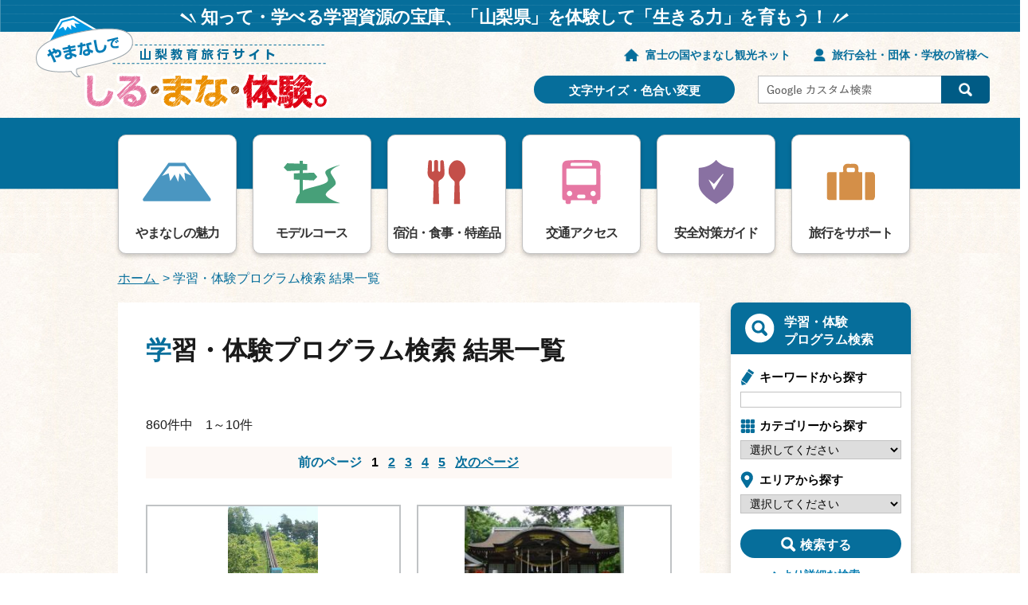

--- FILE ---
content_type: text/html;charset=utf-8
request_url: https://www.yamanashi-kankou.jp/kyoiku/search/result.php?mode=search
body_size: 26067
content:
<?xml version="1.0" encoding="utf-8"?>
<!DOCTYPE html PUBLIC "-//W3C//DTD XHTML 1.0 Transitional//EN" "http://www.w3.org/TR/xhtml1/DTD/xhtml1-transitional.dtd">
<html xmlns="http://www.w3.org/1999/xhtml" lang="ja" xml:lang="ja"><!-- InstanceBegin template="/Templates/rn_kyoikuryoko_free.dwt" codeOutsideHTMLIsLocked="false" -->
<head>
<meta http-equiv="Content-Type" content="text/html; charset=utf-8" />
<meta http-equiv="Content-Style-Type" content="text/css" />
<meta http-equiv="Content-Script-Type" content="text/javascript" />
<!-- InstanceBeginEditable name="doctitle" -->
<title>学習・体験プログラム検索&nbsp;結果一覧／やまなしで しる・まな・体験 - 山梨教育旅行サイト -</title>
<!-- InstanceEndEditable -->
<meta name="author" content="公益社団法人 やまなし観光推進機構" />
<meta name="viewport" content="width=device-width, maximum-scale=3.0" />
<meta name="format-detection" content="telephone=no" />
<link href="/shared/site_rn_kyoikuryoko/style/default.css" rel="stylesheet" type="text/css" media="all" />
<link href="/shared/site_rn_kyoikuryoko/style/layout.css" rel="stylesheet" type="text/css" media="all" />
<link href="/shared/templates/rn_kyoikuryoko_free/style/edit.css" rel="stylesheet" type="text/css" media="all" />
<link href="/shared/site_rn_kyoikuryoko/style/smartphone.css" rel="stylesheet" media="only screen and (max-width : 640px)" type="text/css" class="mc_css" />
<link href="/shared/templates/rn_kyoikuryoko_free/style/edit_sp.css" rel="stylesheet" media="only screen and (max-width : 640px)" type="text/css" class="mc_css" />
<link href="/shared/site_kyoikuryoko/images/favicon/favicon.ico" rel="shortcut icon" type="image/vnd.microsoft.icon" />
<link href="/shared/images/favicon/apple-touch-icon-precomposed.png" rel="apple-touch-icon-precomposed" />
<script type="text/javascript" src="/shared/site_rn_kyoikuryoko/js/jquery.js"></script>
<script type="text/javascript" src="/shared/site_rn_kyoikuryoko/js/setting.js"></script>
<script type="text/javascript" src="/shared/site_kyoikuryoko/js/ga.js"></script>
<!-- InstanceBeginEditable name="custom" -->
<!-- InstanceEndEditable -->
<!-- InstanceParam name="fixed_flg" type="boolean" value="false" -->
</head>
<body class="format_free no_javascript">
<script type="text/javascript" src="/shared/site_rn_kyoikuryoko/js/init.js"></script>
<div id="tmp_wrapper">
<noscript>
<p>このサイトではJavaScriptを使用したコンテンツ・機能を提供しています。JavaScriptを有効にするとご利用いただけます。</p>
</noscript>
<p><a href="#tmp_honbun" class="skip">本文へスキップします。</a></p>
<!-- InstanceBeginEditable name="head" --><!-- #BeginLibraryItem "/Library/kyoiku_header.lbi" --><div id="tmp_header">
<div class="header_txt">
<div class="container">
<p>知って・学べる学習資源の宝庫、「山梨県」を体験して「生きる力」を育もう！</p>
</div>
</div>
<div class="header_block">
<div class="container">
<div id="tmp_hlogo">
<p><a href="/kyoiku/index.html"><span>やまなしでしる・まな・体験 山梨教育旅行サイト </span></a></p>
</div>
<div id="tmp_setting_wrap">
<div class="header_link">
<ul>
<li class="top_link"><a href="/index.html">富士の国やまなし観光ネット</a></li>
<li class="travel_link"><a href="/kankou/ryokou-gaisya_guide.html">旅行会社・団体・学校の皆様へ</a></li>
</ul>
</div>
<div class="function_block">
<div class="function_link">
<p><a href="/kyoiku/ac/mojiiro.html">文字サイズ・色合い変更</a></p>
</div>
<div class="search_block">
<form action="/gsearch.html" id="tmp_gsearch" name="tmp_gsearch">
<div class="wrap_sch_box">
<p class="sch_ttl used_bg_img"><label for="tmp_query">サイト内検索</label></p>
<p class="sch_box">
<input id="tmp_query" name="q" size="31" type="text" />
</p>
<p class="sch_btn">
<input id="tmp_func_sch_btn" name="sa" type="submit" value="検索" />
</p>
<p id="tmp_search_hidden">
<input name="cx" type="hidden" value="015260825161433802691:hts3xuhcpi8" />
<input name="ie" type="hidden" value="UTF-8" /> <input name="cof" type="hidden" value="FORID:9" />
</p>
</div>
</form>
</div>
</div>
<ul id="tmp_hnavi_s">
<li id="tmp_hnavi_lmenu"><a href="javascript:void(0);">検索</a></li>
<li id="tmp_hnavi_rmenu"><a href="javascript:void(0);">メニュー</a></li>
</ul>
</div>
</div>
</div>
</div>
<div id="tmp_sma_menu">
<div class="wrap_sma_sch" id="tmp_sma_lmenu">
<div id="tmp_sma_search">
<div class="sma_search_block">
<div class="sma_search_ttl">
<p>学習・体験プログラム検索</p>
</div>
<div class="sma_search_form">
<form id="tmp_sma_gsearch" method="post" action="/kyoiku/search/result.php?mode=search" name="tmp_sma_gsearch">
<div class="wrap_sch_box">
<p class="sch_ttl used_bg_img"><label for="tmp_sma_query">キーワードから探す</label></p>
<p class="sch_box"><input id="tmp_sma_query" size="31" name="search_word" type="text"></p>
</div>
<div class="select_form">
<div class="category_select">
<div class="select_ttl">
<p>カテゴリーから探す</p>
</div>
<div class="select_inner"><label for="tmp_select_category">Choose a Category:</label>
<select name="category" id="tmp_select_category">
<option value="" selected="selected">選択してください</option>
<option value="001">大自然のアクティビティ</option>
<option value="002">川・湖のアクティビティ</option>
<option value="003">食文化</option>
<option value="004">農山村</option>
<option value="005">歴史・文化</option>
<option value="006">産業・生活</option>
<option value="007">工芸・創作</option>
</select>
</div>
</div>
<div class="local_select">
<div class="select_ttl">
<p>エリアから探す</p>
</div>
<div class="select_inner"><label for="tmp_select_local">Choose a Local:</label>
<select name="sch_area_select" id="tmp_select_local">
<option value="" selected="selected">選択してください</option>
<option value="1">清里・小淵沢・韮崎</option>
<option value="2">甲府・昇仙峡</option>
<option value="3">石和・勝沼・西沢渓谷</option>
<option value="4">富士川流域・南アルプス</option>
<option value="5">富士山・富士五湖</option>
</select>
</div>
</div>
</div>
<div class="sma_search_btn">
<p><input id="tmp_sma_sch_submit" type="submit" name="sa" value="検索する"></p>
</div>
</form>
</div>
</div>
</div>
<p class="close_btn"><a href="javascript:void(0);"><span>閉じる</span></a></p>
</div>
<div class="wrap_sma_sch" id="tmp_sma_rmenu">
<div id="tmp_sma_rnavi">
<ul>
<li class="glist1"><a href="/kyoiku/miryoku/index.html">やまなしの魅力</a></li>
<li class="glist2"><a href="/kyoiku/modelcourse/index.html">モデルコース</a></li>
<li class="glist3"><a href="/kyoiku/shukuhaku/index.html">宿泊・食事・特産品</a></li>
<li class="glist4"><a href="/kyoiku/access/index.html">交通アクセス</a></li>
<li class="glist5"><a href="/kyoiku/safeguide/index.html">安全対策ガイド</a></li>
<li class="glist6"><a href="/kyoiku/support/index.html">旅行をサポート</a></li>
</ul>
</div>
<div id="tmp_sma_function">
<ul>
<li><a href="//kyoiku/topics/index.html">トピック一覧</a></li>
<li><a href="/kyoiku/download/index.html">資料ダウンロード</a></li>
<li><a href="/kyoiku/faq/index.html">よくある質問</a></li>
<li><a href="/kyoiku/toiawase/index.html">ご相談・お問い合わせ</a></li>
</ul>
</div>
<p class="close_btn"><a href="javascript:void(0);"><span>閉じる</span></a></p>
</div>
</div><!-- #EndLibraryItem --><!-- InstanceEndEditable -->
<div id="tmp_main" class="column_rnavi">
<div class="gnavi_free">
<div class="container">
<!-- InstanceBeginEditable name="gnavi" --><!-- #BeginLibraryItem "/Library/kyoiku_gnavi.lbi" --><div class="gnavi">
<ul>
<li class="glist1"><a href="/kyoiku/miryoku/index.html">やまなしの魅力</a></li>
<li class="glist2"><a href="/kyoiku/modelcourse/index.html">モデルコース</a></li>
<li class="glist3"><a href="/kyoiku/shukuhaku/index.html">宿泊・食事・特産品</a></li>
<li class="glist4"><a href="/kyoiku/access/index.html">交通アクセス</a></li>
<li class="glist5"><a href="/kyoiku/safeguide/index.html">安全対策ガイド</a></li>
<li class="glist6"><a href="/kyoiku/support/index.html">旅行をサポート</a></li>
</ul>
</div><!-- #EndLibraryItem --><!-- InstanceEndEditable -->
</div>
</div>
<div class="container">
<div id="tmp_pankuzu">
<!-- InstanceBeginEditable name="pankuzu" -->
<p>
<a href="/kyoiku/index.html">ホーム </a> &gt; 学習・体験プログラム検索 結果一覧
</p>
<!-- InstanceEndEditable -->
</div>
<div class="wrap_col_main">
<div class="col_main">
<p id="tmp_honbun" class="skip">ここから本文です。</p>
<div id="tmp_contents">


<!-- InstanceBeginEditable name="contents" -->
<h1><span>学</span>習・体験プログラム検索 結果一覧</h1>



<p><br />
860件中　1～10件<br /></p>
<div class="page_navi"><ul><li class="prev"><a>前のページ</a></li><li class="active"><a>1</a></li><li><a href="https://www.yamanashi-kankou.jp/kyoiku/search/result.php?mode=search&amp;p=2">2</a></li><li><a href="https://www.yamanashi-kankou.jp/kyoiku/search/result.php?mode=search&amp;p=3">3</a></li><li><a href="https://www.yamanashi-kankou.jp/kyoiku/search/result.php?mode=search&amp;p=4">4</a></li><li><a href="https://www.yamanashi-kankou.jp/kyoiku/search/result.php?mode=search&amp;p=5">5</a></li><li class="next"><a href="https://www.yamanashi-kankou.jp/kyoiku/search/result.php?mode=search&amp;p=2">次のページ</a></li></ul></div>
<div id="tmp_search_result_list">
<!--result_box start-->
<div class="box_result_list">
<div class="box_result_list_item">
<div class="search_result_box">
<p class="search_result_img">
<img src="https://www.yamanashi-kankou.jp/images/thumb/37766_2.jpg" alt="リフトカー　こいのぼり号で登ろう！" />
</p>
<div class="search_result_box_cnt">
<ul class="search_result_icon">
<li><img src="/shared/templates/rn_kyoikuryoko_free/images/icon/cate_icon001.png" alt="大自然のアクティビティ体験" /></li>
<li><img src="/shared/templates/rn_kyoikuryoko_free/images/icon/area_icon1.png" alt="清里・小淵沢・韮崎エリア" /></li>
</ul>
<div class="search_result_box_ttl">
<p><a href="/kyoiku/taiken/t_0382.html">リフトカー　こいのぼり号で登ろう！</a></p>
</div>
<p>道の駅「南きよさと」から小さいリフトカーで平均斜度38度を昇ります。  ふもとの「道の駅」と山頂の「花の森公園」を結&hellip;</p>
<ul class="search_result_address">
<li><span>シーズン：</span>夏,秋</li>
<li><span>所要時間：</span>〜30分</li>
<li><span>料金：</span>「こいのぼり号」往復500円（3歳以下無料）</li>
</ul>
</div>
</div>
</div>

<!--result_box end-->
<!--result_box start-->
<div class="box_result_list_item">
<div class="search_result_box">
<p class="search_result_img">
<img src="https://www.yamanashi-kankou.jp/images/thumb/38977_2.jpg" alt="武田神社見学" />
</p>
<div class="search_result_box_cnt">
<ul class="search_result_icon">
<li><img src="/shared/templates/rn_kyoikuryoko_free/images/icon/cate_icon005.png" alt="歴史・文化体験" /></li>
<li><img src="/shared/templates/rn_kyoikuryoko_free/images/icon/area_icon2.png" alt="甲府・昇仙峡エリア" /></li>
</ul>
<div class="search_result_box_ttl">
<p><a href="/kyoiku/taiken/t_1024.html">武田神社見学</a></p>
</div>
<p>甲斐武田氏3代 信虎公・信玄公・勝頼公が60年余りに亘って国政を執った、「躑躅ケ崎館跡(武田氏館跡)」に、大正8年(19&hellip;</p>
<ul class="search_result_address">
<li><span>シーズン：</span>春,夏,秋,冬</li>
<li><span>所要時間：</span>30分〜1時間</li>
<li><span>料金：</span>宝物殿拝観料金：高校生以上500円 小中学生250円(校外学習等は別途割引有)</li>
</ul>
</div>
</div>
</div>
</div>
<!--result_box end-->
<!--result_box start-->
<div class="box_result_list">
<div class="box_result_list_item">
<div class="search_result_box">
<p class="search_result_img">
<img src="https://www.yamanashi-kankou.jp/images/thumb/38492_2.jpg" alt="さくらんぼ狩り" />
</p>
<div class="search_result_box_cnt">
<ul class="search_result_icon">
<li><img src="/shared/templates/rn_kyoikuryoko_free/images/icon/cate_icon004.png" alt="農山村体験" /></li>
<li><img src="/shared/templates/rn_kyoikuryoko_free/images/icon/area_icon5.png" alt="富士山・富士五湖エリア" /></li>
</ul>
<div class="search_result_box_ttl">
<p><a href="/kyoiku/taiken/t_0735.html">さくらんぼ狩り</a></p>
</div>
<p>サクランボ４０分間、農園内で食べ放題(お土産なし) ※団体予約の場合は、必ず問い合わせ・ご予約をお願いします。  &hellip;</p>
<ul class="search_result_address">
<li><span>シーズン：</span>夏</li>
<li><span>所要時間：</span>30分〜1時間</li>
<li><span>料金：</span></li>
</ul>
</div>
</div>
</div>

<!--result_box end-->
<!--result_box start-->
<div class="box_result_list_item">
<div class="search_result_box">
<p class="search_result_img">
<img src="https://www.yamanashi-kankou.jp/images/thumb/37173_2.jpg" alt="砂金採り体験" />
</p>
<div class="search_result_box_cnt">
<ul class="search_result_icon">
<li><img src="/shared/templates/rn_kyoikuryoko_free/images/icon/cate_icon005.png" alt="歴史・文化体験" /></li>
<li><img src="/shared/templates/rn_kyoikuryoko_free/images/icon/area_icon4.png" alt="富士川流域・南アルプスエリア" /></li>
</ul>
<div class="search_result_box_ttl">
<p><a href="/kyoiku/taiken/t_0075.html">砂金採り体験</a></p>
</div>
<p>　戦国最強の武田氏を支えた甲斐金山。毛無山の山中深く採掘された湯之奥金山は、甲斐金山の代表です。湯之奥金山のうち中山金山&hellip;</p>
<ul class="search_result_address">
<li><span>シーズン：</span>春,夏,秋,冬</li>
<li><span>所要時間：</span>30分〜1時間</li>
<li><span>料金：</span>大人1,000円、中学生900円、小学生800円</li>
</ul>
</div>
</div>
</div>
</div>
<!--result_box end-->
<!--result_box start-->
<div class="box_result_list">
<div class="box_result_list_item">
<div class="search_result_box">
<p class="search_result_img">
<img src="https://www.yamanashi-kankou.jp/images/thumb/37881_2.jpg" alt="甲府城（舞鶴城公園）案内" />
</p>
<div class="search_result_box_cnt">
<ul class="search_result_icon">
<li><img src="/shared/templates/rn_kyoikuryoko_free/images/icon/cate_icon005.png" alt="歴史・文化体験" /></li>
<li><img src="/shared/templates/rn_kyoikuryoko_free/images/icon/area_icon2.png" alt="甲府・昇仙峡エリア" /></li>
</ul>
<div class="search_result_box_ttl">
<p><a href="/kyoiku/taiken/t_0420.html">甲府城（舞鶴城公園）案内</a></p>
</div>
<p>【コースと内容】 甲府城の歴史を学びながら観光客とふれあい、甲府城を紹介しております。 毎年1万5千人以上のお客様に&hellip;</p>
<ul class="search_result_address">
<li><span>シーズン：</span>春,夏,秋,冬</li>
<li><span>所要時間：</span>その他（応相談）</li>
<li><span>料金：</span>無料</li>
</ul>
</div>
</div>
</div>

<!--result_box end-->
<!--result_box start-->
<div class="box_result_list_item">
<div class="search_result_box">
<p class="search_result_img">
<img src="https://www.yamanashi-kankou.jp/images/thumb/54413_2.jpg" alt="手漉き和紙体験　灯り漉き" />
</p>
<div class="search_result_box_cnt">
<ul class="search_result_icon">
<li><img src="/shared/templates/rn_kyoikuryoko_free/images/icon/cate_icon007.png" alt="工芸・創作体験" /></li>
<li><img src="/shared/templates/rn_kyoikuryoko_free/images/icon/area_icon4.png" alt="富士川流域・南アルプスエリア" /></li>
</ul>
<div class="search_result_box_ttl">
<p><a href="/kyoiku/taiken/v_0095.html">手漉き和紙体験　灯り漉き</a></p>
</div>
<p>漉いた和紙の上に、葉っぱやカラフルな和紙、色つきの原料で絵を描きます。乾燥後は、筒状にして照明キットを付ければ完成です。&hellip;</p>
<ul class="search_result_address">
<li><span>シーズン：</span>春,夏,秋,冬</li>
<li><span>所要時間：</span>30分〜1時間</li>
<li><span>料金：</span>2,100円</li>
</ul>
</div>
</div>
</div>
</div>
<!--result_box end-->
<!--result_box start-->
<div class="box_result_list">
<div class="box_result_list_item">
<div class="search_result_box">
<p class="search_result_img">
<img src="https://www.yamanashi-kankou.jp/images/thumb/54414_2.jpg" alt="手漉き和紙体験　字漉き" />
</p>
<div class="search_result_box_cnt">
<ul class="search_result_icon">
<li><img src="/shared/templates/rn_kyoikuryoko_free/images/icon/cate_icon007.png" alt="工芸・創作体験" /></li>
<li><img src="/shared/templates/rn_kyoikuryoko_free/images/icon/area_icon4.png" alt="富士川流域・南アルプスエリア" /></li>
</ul>
<div class="search_result_box_ttl">
<p><a href="/kyoiku/taiken/v_0096.html">手漉き和紙体験　字漉き</a></p>
</div>
<p>青、紫、白の順に色の違う原料を３層に漉いて、字を書きます。書くときは和紙の繊維が指についてくるので、画数の少ない字がおす&hellip;</p>
<ul class="search_result_address">
<li><span>シーズン：</span>春,夏,秋,冬</li>
<li><span>所要時間：</span>30分〜1時間</li>
<li><span>料金：</span>1,100円</li>
</ul>
</div>
</div>
</div>

<!--result_box end-->
<!--result_box start-->
<div class="box_result_list_item">
<div class="search_result_box">
<p class="search_result_img">
<img src="https://www.yamanashi-kankou.jp/images/thumb/54412_2.jpg" alt="手漉き和紙体験　うちわ漉き" />
</p>
<div class="search_result_box_cnt">
<ul class="search_result_icon">
<li><img src="/shared/templates/rn_kyoikuryoko_free/images/icon/cate_icon007.png" alt="工芸・創作体験" /></li>
<li><img src="/shared/templates/rn_kyoikuryoko_free/images/icon/area_icon4.png" alt="富士川流域・南アルプスエリア" /></li>
</ul>
<div class="search_result_box_ttl">
<p><a href="/kyoiku/taiken/v_0094.html">手漉き和紙体験　うちわ漉き</a></p>
</div>
<p>うちわの骨を和紙の中に漉き込み色つきの原料で絵を描きます。乾燥後は、ハサミでうちわの形に切り回りを和紙で補強して完成です&hellip;</p>
<ul class="search_result_address">
<li><span>シーズン：</span>春,夏,秋,冬</li>
<li><span>所要時間：</span>30分〜1時間</li>
<li><span>料金：</span>1,600円</li>
</ul>
</div>
</div>
</div>
</div>
<!--result_box end-->
<!--result_box start-->
<div class="box_result_list">
<div class="box_result_list_item">
<div class="search_result_box">
<p class="search_result_img">
<img src="https://www.yamanashi-kankou.jp/images/thumb/54415_2.jpg" alt="手漉き和紙体験　タペストリー漉き" />
</p>
<div class="search_result_box_cnt">
<ul class="search_result_icon">
<li><img src="/shared/templates/rn_kyoikuryoko_free/images/icon/cate_icon007.png" alt="工芸・創作体験" /></li>
<li><img src="/shared/templates/rn_kyoikuryoko_free/images/icon/area_icon4.png" alt="富士川流域・南アルプスエリア" /></li>
</ul>
<div class="search_result_box_ttl">
<p><a href="/kyoiku/taiken/v_0097.html">手漉き和紙体験　タペストリー漉き</a></p>
</div>
<p>漉いた和紙の上に、葉っぱやカラフルな和紙、色付きの原料で絵を描きます。乾燥後は、タペストリー用のキットを取り付けて完成で&hellip;</p>
<ul class="search_result_address">
<li><span>シーズン：</span>春,夏,秋,冬</li>
<li><span>所要時間：</span>30分〜1時間</li>
<li><span>料金：</span>1,600円</li>
</ul>
</div>
</div>
</div>

<!--result_box end-->
<!--result_box start-->
<div class="box_result_list_item">
<div class="search_result_box">
<p class="search_result_img">
<img src="https://www.yamanashi-kankou.jp/images/thumb/54658_2.jpg" alt="森のアスレチック／マウンテンバイク体験" />
</p>
<div class="search_result_box_cnt">
<ul class="search_result_icon">
<li><img src="/shared/templates/rn_kyoikuryoko_free/images/icon/cate_icon001.png" alt="大自然のアクティビティ体験" /></li>
<li><img src="/shared/templates/rn_kyoikuryoko_free/images/icon/area_icon5.png" alt="富士山・富士五湖エリア" /></li>
</ul>
<div class="search_result_box_ttl">
<p><a href="/kyoiku/taiken/t_1133.html">森のアスレチック／マウンテンバイク体験</a></p>
</div>
<p>樹上アスレチック（最大高約10m）が体験可能です。全11コースを時間内遊び放題のコースとなっており、難易度別にコース設定&hellip;</p>
<ul class="search_result_address">
<li><span>シーズン：</span>春,夏,秋</li>
<li><span>所要時間：</span>1時間〜3時間</li>
<li><span>料金：</span>一般利用税込3000円〜、団体貸切利用（半日）税込4,400円</li>
</ul>
</div>
</div>
</div>
</div>
<!--result_box end-->

</div>
<div class="page_navi"><ul><li class="prev"><a>前のページ</a></li><li class="active"><a>1</a></li><li><a href="https://www.yamanashi-kankou.jp/kyoiku/search/result.php?mode=search&amp;p=2">2</a></li><li><a href="https://www.yamanashi-kankou.jp/kyoiku/search/result.php?mode=search&amp;p=3">3</a></li><li><a href="https://www.yamanashi-kankou.jp/kyoiku/search/result.php?mode=search&amp;p=4">4</a></li><li><a href="https://www.yamanashi-kankou.jp/kyoiku/search/result.php?mode=search&amp;p=5">5</a></li><li class="next"><a href="https://www.yamanashi-kankou.jp/kyoiku/search/result.php?mode=search&amp;p=2">次のページ</a></li></ul></div>

<!-- InstanceEndEditable -->



<!-- InstanceBeginEditable name="gmap" -->
<!-- InstanceEndEditable -->
<!-- InstanceBeginEditable name="plugin" --><!-- InstanceEndEditable -->
<!-- InstanceBeginEditable name="faq" -->
<!-- LibraryInfo area="faq" -->
<!-- InstanceEndEditable -->
</div>
<!-- InstanceBeginEditable name="feedback" -->
<!-- InstanceEndEditable -->
</div>
</div>
<div class="wrap_col_rgt_navi">
<div class="col_rgt_navi">
<!-- InstanceBeginEditable name="col_rgt_navi" --><!-- #BeginLibraryItem "/Library/kyoiku_rnavi.lbi" -->
<div class="rnavi_search">
<div class="rnavi_search_ttl">
<p>学習・体験<br />プログラム検索</p>
</div>
<div class="rnavi_search_cnt">
<form action="/kyoiku/search/result.php?mode=search" method="post">
<div class="rnavi_sch_query">
<p><label for="tmp_rnavi_query">キーワードから探す</label></p>
<p><input type="text" size="31" name="search_word" id="tmp_rnavi_query" /></p>
</div>
<div class="rnavi_sch_category">
<p><label for="tmp_rnavi_category">カテゴリーから探す</label></p>
<p>
<select name="category" id="tmp_rnavi_category">
<option value="" selected="selected">選択してください</option>
<option value="001">大自然のアクティビティ</option>
<option value="002">川・湖のアクティビティ</option>
<option value="003">食文化</option>
<option value="004">農山村</option>
<option value="005">歴史・文化</option>
<option value="006">産業・生活</option>
<option value="007">工芸・創作</option>
</select>
</p>
</div>
<div class="rnavi_sch_area">
<p><label for="tmp_rnavi_area">エリアから探す</label></p>
<p>
<select name="sch_area_select" id="tmp_rnavi_area">
<option value="" selected="selected">選択してください</option>
<option value="1">清里・小淵沢・韮崎</option>
<option value="2">甲府・昇仙峡</option>
<option value="3">石和・勝沼・西沢渓谷</option>
<option value="4">富士川流域・南アルプス</option>
<option value="5">富士山・富士五湖</option>
</select>
</p>
</div>
<div class="rnavi_sch_submit">
<p><input type="submit" name="sa" value="検索する" id="tmp_rnavi_sch_submit" /></p>
</div>
<div class="rnavi_sch_btn">
<a href="/kyoiku/search/search.html">より詳細な検索</a>
</div>
</form>
</div>
</div>
<div class="rnavi_link">
<ul class="rnavi_link_list">
<li class="icon_file">
<p><a href="/kyoiku/download/index.html">資料ダウンロード</a></p>
</li>
<li class="icon_question">
<p><a href="/kyoiku/faq/index.html">よくある質問</a></p>
</li>
<li class="icon_inbox">
<p><a href="/kyoiku/toiawase/index.html">ご相談・お問い合わせ</a></p>
</li>
</ul>
</div><!-- #EndLibraryItem --><!-- InstanceEndEditable -->
</div>
</div>
</div>
</div>
<!-- InstanceBeginEditable name="foot" --><!-- #BeginLibraryItem "/Library/kyoiku_footer.lbi" --><div id="tmp_footer">
<div class="pnavi">
<p class="ptop"><a href="#tmp_header">Top</a></p>
</div>
<div class="footer_inner">
<div class="container">
<div class="footer_logo">
<p>
<span>やまなしでしる・まな・体験 山梨教育旅行サイト</span>
</p>
</div>
<ul class="fnavi">
<li><a href="/kyoiku/sitemap.html">サイトマップ</a></li>
<li><a href="/kyoiku/about/index.html">このサイトについて</a></li>
<li><a href="/organization/index.html">公益社団法人やまなし観光推進機構とは</a></li>
</ul>
<div class="footer_cnt">
<p class="footer_title">
<span>公益社団法人やまなし観光推進機構　</span>
</p>
<p class="footer_info">
<span class="footer_address">〒400-0031山梨県甲府市丸の内1-6-1山梨県庁別館2階</span>
<span class="footer_phone">電話番号：055-231-2722</span>　
<span class="footer_fax">ファックス番号：055-221-3040</span>
</p>
</div>
</div>
</div>
<div class="copyright">
<p>Copyright &copy; Yamanashi Tourism Organization All rights reserved.</p>
</div>
</div><!-- #EndLibraryItem --><!-- InstanceEndEditable -->
</div>
<script type="text/javascript" src="/shared/site_rn_kyoikuryoko/js/function.js"></script>
<script type="text/javascript" src="/shared/site_rn_kyoikuryoko/js/main.js"></script>
</body>
<!-- InstanceEnd --></html>


--- FILE ---
content_type: text/css
request_url: https://www.yamanashi-kankou.jp/shared/site_rn_kyoikuryoko/style/layout.css
body_size: 29065
content:
@charset "utf-8";

/* ==================================================
Setting by CMS sheets
================================================== */
body,
input,
select,
textarea {
	font-family:"游ゴシック", YuGothic, "游ゴシック体", "ヒラギノ角ゴ Pro W3", "メイリオ", sans-serif;
}
body #tmp_contents p em {
	font-family:"ＭＳ ゴシック", "MS Gothic", "Osaka－等幅", Osaka-mono, monospace;
	font-size:105%;
}
a:link {
	color:#066e9b;
}
body {
    font-weight:500;
	font-size:100%;
}
/* Styles
================================================== */
/* text */
.txt_red {
	color:#BF241C; /* Setting by CMS sheets */
}
.txt_green {
	color:#008043; /* Setting by CMS sheets */
}
.txt_big {
	font-size:130%; /* Setting by CMS sheets */
}
.txt_small {
	font-size:86%; /* Setting by CMS sheets */
}
/* bgcolor */
td.bg_red,
th.bg_red {
	color:inherit;
	background-color:#FCECEC; /* Setting by CMS sheets */
}
td.bg_yellow,
th.bg_yellow {
	color:inherit;
	background-color:#FBFBDF; /* Setting by CMS sheets */
}
td.bg_blue,
th.bg_blue {
	color:inherit;
	background-color:#EBF9FC; /* Setting by CMS sheets */
}
td.bg_gray,
th.bg_gray {
	color:inherit;
	background-color:#E9E9E9; /* Setting by CMS sheets */
}
td.bg_green,
th.bg_green {
	color:inherit;
	background-color:#EDFBEE; /* Setting by CMS sheets */
}
td.bg_purple,
th.bg_purple {
	color:inherit;
	background-color:#EDE9FA; /* Setting by CMS sheets */
}
/* ▲▲▲▲▲▲▲▲▲▲▲▲▲▲▲▲▲▲▲▲▲▲▲▲▲ */

/* ==================================================
Base-Layout
================================================== */
#tmp_wrapper {
    min-width: 1290px;
    margin: 0 auto;
    overflow: hidden;
    background: #fefaf5 url(/shared/site_rn_kyoikuryoko/images/bg_wrapper.jpg) repeat;
	color: #1a1a1a;
}
.container:before,
.container:after {
    content: '';
    display: table;
}
.container:after {
    clear: both;
}
.container {
    width: 1200px;
	padding: 0;
    margin: 0 auto;
}
.col_main {
	padding:0;
}
#tmp_main .container {
	width: 995px;
}
.sp_display {
	display: none;
}
/* format カラムのレイアウトのbaseロジック
============================== */
.wrap_col_rgt_navi {
    float: right;
    /* 変更しない */
}
.column_rnavi .wrap_col_main {
    width: 100%;
    /* 変更しない */
    float: left;
    /* 変更しない */
}
.format_free .column_rnavi .wrap_col_main {
    margin-right: -265px;
    /* デザインによって変更 */
}
.format_free .column_rnavi .col_main {
    margin-right: 265px;
    /* デザインによって変更 */
    background-color: #ffffff;
    color: #1a1a1a;
    padding: 35px;
}
.format_free .column_rnavi .wrap_col_rgt_navi {
    width: 226px;
}
/* header
================================================== */
#tmp_header {
	position: relative;
	padding:0 0 8px;
}
.header_txt {
	position: relative;
	border: 1px solid #4391b2;
	border-top: none;
	border-bottom: none;
    top: 0;
    width: 100%;
    background: #066e9b url(/shared/site_rn_kyoikuryoko/images/header/header_bg.png) repeat top left;
    color: #ffffff;
    text-align: center;
    font-size: 137.5%;
    font-weight: bold;
    padding: 4px 2px 1px;
    letter-spacing: -0.5px;
}
.header_txt p {
	position: relative;
	display: inline-block;
}
.header_txt p:before {
	content: '';
    position: absolute;
    display: block;
    width: 20px;
    height: 13px;
    top: 12px;
    left: -26px;
    background: transparent url(/shared/site_rn_kyoikuryoko/images/header/header_lft_icon.png) no-repeat top left;
}
.header_txt p:after {
	content: '';
	position: absolute;
	display: block;
	width: 20px;
	height: 13px;
	top: 12px;
	right: -26px;
	background: transparent url(/shared/site_rn_kyoikuryoko/images/header/header_rgt_icon.png) no-repeat top left;
}
.header_block {
	position: relative;
}
#tmp_hlogo {
    margin-top: -20px;
	float:left;
}
#tmp_hlogo h1,
#tmp_hlogo p {
	display:block;
	width: 368px;
	height: 120px;
	background: transparent url(/shared/site_rn_kyoikuryoko/images/header/logo.png) no-repeat top left;
}
#tmp_hlogo a {
	display:block;
	width: 368px;
	height: 120px;
}
#tmp_hlogo h1 span,
#tmp_hlogo p span {
	display:block;
	width: 368px;
	height: 120px;
	position:relative;
	z-index:-1;
	text-indent: -9999px;
	overflow:hidden;
}
#tmp_setting_wrap {
	float: right;
}
.header_link {
    text-align: right;
    font-size: 87.5%;
    font-weight: bold;
    padding: 18px 5px 0;
}
.header_link ul {
	list-style: none;
}
.header_link li {
	display: inline-block;
	padding-left: 25px;
}
.top_link a {
	text-decoration: none;
	background: transparent url(/shared/site_rn_kyoikuryoko/images/icon/top_page_icon.png) no-repeat top left;
	background-size: 19px 17px;
	-webkit-background-size: 19px 17px;
	-moz-background-size: 19px 17px;
	color: #066e9b;
	padding-left: 27px;
}
.travel_link a {
	text-decoration: none;
	background: transparent url(/shared/site_rn_kyoikuryoko/images/icon/people_icon.png) no-repeat top left;
	background-size: 15px 17px;
	-webkit-background-size: 15px 17px;
	-moz-background-size: 15px 17px;
	color: #066e9b;
	padding-left: 23px;
}
.header_link li a:hover,
.header_link li a:focus,
.header_link li a:active {
	text-decoration: underline;
}
.function_block {
	width: 575px;
	padding-top: 15px;
}
.function_link {
    float: left;
    width: 252px;
    margin-right: 29px;
}
.function_link a {
    display: block;
    background-color: #066e9b;
    color: #ffffff;
    font-weight: bold;
    font-size: 93.75%;
    text-align: center;
    text-decoration: none;
    padding: 7px 5px 4px;
    border-radius: 17px;
    -webkit-border-radius: 17px;
    -moz-border-radius: 17px;
}
.search_block {
	position: relative;
	float: left;
	border-radius: 0 5px 5px 0;
	overflow:hidden;
}
.search_block label {
	display: none;
}
.search_block #tmp_query {
	display: block;
	width: 291px;
	height: 35px;
	border: 1px solid #c2c2c2;
	padding: 5px 70px 5px 5px;
}
.search_block #tmp_func_sch_btn {
	position: absolute;
	width: 61px;
	height: 35px;
	top: 0;
	right: 0;
	border: none;
	background: #005b85 url(/shared/site_rn_kyoikuryoko/images/icon/search_wh_icon.png) no-repeat center center;
	background-size: 17px auto;
	-webkit-background-size: 17px auto;
	-moz-background-size: 17px auto;
	text-indent: -9999px;
}
.search_block #tmp_func_sch_btn:hover,
.search_block #tmp_func_sch_btn:focus,
.search_block #tmp_func_sch_btn:active {
	cursor: pointer;
}
.function_block a:hover,
.function_block a:focus,
.function_block a:active {
	text-decoration: underline;
}
/* gnavi
================================================== */
.gnavi {
	color:inherit;
	clear:both;
}
.format_top .gnavi {
	margin: -76px 0 0;
}
.gnavi ul {
	list-style:none;
	margin: 0 -10px;
}
.gnavi li {
	width: 16.6666667%;
	padding: 0 10px;
	margin: 0 0 10px;
	float:left;
}
.gnavi li:nth-child(6n) {
	clear: right;
}
.gnavi li:nth-child(6n+1) {
	clear: left;
}
.gnavi a {
    display: block;
    border: 1px solid #c2c2c2;
    padding: 112px 5px 14px;
    letter-spacing: -1px;
    text-align: center;
    text-decoration: none;
    color: #333333;
    font-weight: bold;
    box-shadow: 0 3px 5px rgba(0,0,0,0.2);
    -webkit-box-shadow: 0 3px 5px rgba(0,0,0,0.2);
    -moz-box-shadow: 0 3px 5px rgba(0,0,0,0.2);
    border-radius: 10px;
    -webkit-border-radius: 10px;
    -moz-border-radius: 10px;
}
.gnavi .glist1 a {
	background: #ffffff url(/shared/site_rn_kyoikuryoko/images/icon/rnavi01.png) no-repeat center 31px;
}
.gnavi .glist2 a {
	background: #ffffff url(/shared/site_rn_kyoikuryoko/images/icon/rnavi02.png) no-repeat center 31px;
}
.gnavi .glist3 a {
	background: #ffffff url(/shared/site_rn_kyoikuryoko/images/icon/rnavi03.png) no-repeat center 31px;
}
.gnavi .glist4 a {
	background: #ffffff url(/shared/site_rn_kyoikuryoko/images/icon/rnavi04.png) no-repeat center 31px;
}
.gnavi .glist5 a {
	background: #ffffff url(/shared/site_rn_kyoikuryoko/images/icon/rnavi05.png) no-repeat center 31px;
}
.gnavi .glist6 a {
	background: #ffffff url(/shared/site_rn_kyoikuryoko/images/icon/rnavi06.png) no-repeat center 31px;
}
.gnavi .active a,
.gnavi a:hover,
.gnavi a:focus {
	margin:-3px;
}
.gnavi .glist1.active a,
.gnavi .glist1 a:hover,
.gnavi .glist1 a:focus {
	border:3px solid #4A96C1;
}
.gnavi .glist2.active a,
.gnavi .glist2 a:hover,
.gnavi .glist2 a:focus {
	border:3px solid #47A079;
}
.gnavi .glist3.active a,
.gnavi .glist3 a:hover,
.gnavi .glist3 a:focus {
	border:3px solid #C44F49;
}
.gnavi .glist4.active a,
.gnavi .glist4 a:hover,
.gnavi .glist4 a:focus {
	border:3px solid #E677A3;
}
.gnavi .glist5.active a,
.gnavi .glist5 a:hover,
.gnavi .glist5 a:focus {
	border:3px solid #8971A2;
}
.gnavi .glist6.active a,
.gnavi .glist6 a:hover,
.gnavi .glist6 a:focus {
	border:3px solid #D48F48;
}

/*
リニューアル時に表示
.gnavi .glist1 a,
.gnavi .glist2 a {
    position: relative;
    background-color: #fff4cd;
}
.gnavi .glist1 a:before,
.gnavi .glist2 a:before {
	content: "";
    display: inline-block;
    clear: both;
    width: 80%;
    text-align: center;
    position: absolute;
    bottom: 90%;
    left: 10%;
    background-color: #fff4cd;
    color: #e6554e;
    border: 1px solid #c2c2c2;
    border-radius: 10px;
}
.gnavi .glist1 a:before {
	content: "リニューアル！";
}
.gnavi .glist2 a:before {
	content: "新コース追加";
}
.gnavi .glist1.active a:before,
.gnavi .glist1 a:hover:before,
.gnavi .glist1 a:focus:before {
	border:3px solid #4A96C1;
    bottom: 88%;
}
.gnavi .glist2.active a:before,
.gnavi .glist2 a:hover:before,
.gnavi .glist2 a:focus:before {
	border:3px solid #47A079;
    bottom: 88%;
}
*/
 
/* footer
================================================== */
#tmp_footer {
	position: relative;
	margin: 86px 0 0;
    color: inherit;
}
.ptop a {
	position: absolute;
    top: -42px;
    right: 43px;
    z-index: 110;
    padding: 42px 14px 0;
    line-height: 1.2;
    text-align: center;
    text-decoration: none;
    color: #066e9b;
    background: transparent url(/shared/site_rn_kyoikuryoko/images/back_top.png) no-repeat 0 0;
    width: 89px;
    height: 88px;
    text-transform: uppercase;
    font-size: 1rem;
    font-weight: bold;
    cursor: pointer;
}
.pnavi_fixed .ptop a {
    position: fixed;
    bottom: 10px;
    top: auto;
}
.footer_inner {
    padding: 43px 0 0;
    background: #066e9b url(/shared/site_rn_kyoikuryoko/images/footer_bg.png) repeat top left;
	color: #ffffff;
    border-top: none;
    border-left: none;
}
.footer_logo {
	font-size: 1rem;
	width: 416px;
    height: 135px;
    margin: 0 auto;
}
.footer_logo p {
    display: block;
    width: 416px;
    height: 135px;
    background: transparent url(/shared/site_rn_kyoikuryoko/images/footer_logo.png) no-repeat top left;
}
.footer_logo p span {
    display: block;
    width: 416px;
    height: 135px;
    position: relative;
    text-indent: -9999px;
    overflow: hidden;
}
.footer_logo a {
    display: block;
    width: 416px;
    height: 135px;
    position: relative;
    text-indent: -9999px;
    overflow: hidden;
}
/* fnavi  */
.fnavi {
    padding: 39px 10px 5px;
    color: inherit;
    list-style: none;
    text-align: center;
}
.fnavi li {
	margin:0 58px 0 0;
	display: inline-block;
}
.fnavi li:last-child {
	margin-right:0;
}
.fnavi a {
	display: inline-block;
	color: #ffffff;
	background: transparent url(/shared/site_rn_kyoikuryoko/images/icon/arrow_blue_icon.png) no-repeat top left;
	font-weight: bold;
	text-decoration: none;
	padding: 1px 0 0 28px;
}
.fnavi a:hover,
.fnavi a:focus,
.fnavi a:active {
	text-decoration: underline;
}
.footer_cnt {
    text-align: center;
    color: #ffffff;
    background-color: transparent;
    padding: 51px 0 54px;
}
.footer_title {
    font-size: 112.5%;
    font-weight: bold;
    padding: 0 0 10px;
}
.footer_address {
	display: block;
}
.copyright {
    text-align: center;
    background-color: #ffffff;
    color: #104e89;
    font-size: 87.5%;
    padding: 10px 0 7px;
}
/* ==================================================
layout
================================================== */
.banner_ttl {
	background-color: transparent;
    color: #000000;
    font-size: 156.25%;
    font-weight: bold;
    padding-left: 5px;
    margin: 0 0 20px;
}
.banner_list ul {
	list-style: none;
	margin: 0 -9px;
}
.banner_list li {
    width: 20%;
    float: left;
    padding: 0 9px;
    margin: 0 0 9px;
}
.banner_list li:nth-child(5n) {
	clear: right;
}
.banner_list li:nth-child(5n+1) {
	clear: left;
}
.banner_list li img {
	max-width: 100%;
	height: auto;
	opacity: 1;
	transition: all 0.2s ease-in-out;
	-webkit-transition: all 0.2s ease-in-out;
	-moz-transition: all 0.2s ease-in-out;
}
.banner_list li a:hover img,
.banner_list li a:focus img,
.banner_list li a:active img {
	opacity: 0.7;
}
/* ==================================================
CMS-function
================================================== */

/* ==================================================
CMS-library
================================================== */

/* ==================================================
CMS-parts
================================================== */
/* col2
================================================== */
/* col2_cms */
table.col2 {
	width:99%;
	border-collapse:collapse;
	border-spacing:0;
}
table.col2 td.col2L,
table.col2 td.col2R {
	width:50%;
	padding:0;
	vertical-align:top;
	text-align:left;
}
#tmp_main table.col2 td.col2L {
	border-right:20px solid #FFFFFF;
}
table.col2 td.col2L img,
table.col2 td.col2R img{
	max-width:100%;
	height:auto;	
}
/* col2_pub */
div.col2 {
	width:100%;
}
div.col2 div.col2L {
	display:table;
	width:48.5%;
	margin-right:2%;
	float:left;
}
div.col2 div.col2R {
	display:table;
	width:48.5%;
	float:left;
}
div.col2 div.col2L img,
div.col2 div.col2R img{
	max-width:100%;
	height:auto;
}
/* nestcol2 */
table.col2 table.col2 td.col2L {
	padding:0;
}
div.col2 div.col2 div.col2L {
	width:47.5%;
	margin-right:4%;
}
div.col2 div.col2 div.col2R {
	width:47.5%;
}
/* fixed_col2 */
div.fixed_col2 {
	width:100%;
}
div.fixed_col2 div.fixed_col2L {
	display:table;
	width:48.5%;
	margin-right:2%;
	float:left;
}
div.fixed_col2 div.fixed_col2R {
	display:table;
	width:48.5%;
	float:right;
}
/* col3
================================================== */
table.col3 {
	width:99%;
	border-collapse:collapse;
	border-spacing:0;
}
table.col3 td.col3L,
table.col3 td.col3M,
table.col3 td.col3R {
	width:33.33%;
	padding:0;
	vertical-align:top;
	text-align:left;
}
#tmp_main table.col3 td.col3L,
#tmp_main table.col3 td.col3M {
	border-right:15px solid #FFFFFF;
}
div.col3 {
	width:100%;
}
div.col3 div.col3L,
div.col3 div.col3M {
	display:table;
	width:31.7%;
	margin-right:2%;
	float:left;
}
div.col3 div.col3R {
	display:table;
	width:31.7%;
	float:left;
}

/* plugin
============================== */
.plugin {
	margin:0 0 20px;
	color:inherit;
	background-color:#FFFFFF;
	padding:10px;
	border:1px solid #CCCCCC;
	clear:both;
}
.plugin .plugin_img {
	margin:0 10px 0 0 !important;
	float:left;
}
.plugin .plugin_img img {
	vertical-align:top;
}
.plugin p {
	margin:0 !important;
}
/* ==================================================
.modal_view
================================================== */
/* ==================================================
modal_view
================================================== */
.modal_view {
    display: none;
    height: 100vh;
    position: fixed;
    top: 0;
    width: 100%;
    top: 0;
    left: 0;
    z-index:10000;
}
.modal_view .modal_bg {
	color:#000000;
    background-color:#ffffff;
	opacity:0.7;
    height: 100vh;
    width: 100%;
}
.modal_view .wrap_box_modal {
    background: #ffffff;
    left: 50%;
    position: absolute;
    width: 860px;
	top: 50%;
    transform: translate(-50%, -50%);
	max-height:90%;
	overflow-y:auto;
	-webkit-box-shadow: 0 1px 10px rgba(0, 0, 0, 0.15);
	-moz-box-shadow: 0 1px 10px rgba(0, 0, 0, 0.15);
	box-shadow: 0 1px 10px rgba(0, 0, 0, 0.15);
}
.modal_view .box_modal {
	padding:2.5em 20px 20px;
}
.modal_view .area_map {
	text-align:center;
}
.modal_view .area_map img {
	width:440px;
	height:auto;
}
.modal_view .modal_close_btn {
    position: absolute;
    top: 12px;
    right: 15px;
	font-weight:bold;
	z-index:10;
}
.modal_view .modal_close_btn a {
	display:inline-block;
	text-decoration:none;
	background:url(/shared/site_rn_kyoikuryoko/images/icon/modal_close_icon.png) no-repeat right center;
	-webkit-background-size:18px auto;
	-moz-background-size:18px auto;
	background-size:18px auto;
	padding:2px 22px 2px 0;
}
.modal_view .modal_close_btn a:hover,
.modal_view .modal_close_btn a:focus {
	text-decoration:underline;
}
.modal_view .sp_view {
	display:none;
}

/* model_change
================================================== */
.wrap_mc_pc,
.wrap_mc_sp {
	display: none;
}
.disp_pc .wrap_mc_sp,
.disp_pc .wrap_mc_sp #tmp_switch_sp_style {
	display: block;
}
.disp_pc #tmp_hnavi_s,
.disp_pc #tmp_sma_lmenu,
.disp_pc #tmp_sma_rmenu {
	display:none;
}
.model_pc #tmp_sma_menu {
	display: none !important;
}
/* ==================================================
accessibility style change:color
================================================== */
/* change_color commons
================================================== */
.color_blue #tmp_wrapper,
.color_blue #tmp_wrapper *,
.color_yellow #tmp_wrapper,
.color_yellow #tmp_wrapper *,
.color_black #tmp_wrapper,
.color_black #tmp_wrapper *,
.color_blue .gnavi .glist1 a:before,
.color_blue .gnavi .glist2 a:before,
.color_yellow .gnavi .glist1 a:before,
.color_yellow .gnavi .glist2 a:before,
.color_black .gnavi .glist1 a:before,
.color_black .gnavi .glist2 a:before {
	background-image:none !important;
	list-style-image:none !important;
}
.color_blue #tmp_wrapper span,
.color_yellow #tmp_wrapper span,
.color_black #tmp_wrapper span {
	z-index:auto !important;
}
.color_blue #tmp_event_cal_cnt .calendar .today,
.color_yellow #tmp_event_cal_cnt .calendar .today,
.color_black #tmp_event_cal_cnt .calendar .today {
	background-color:transparent !important;
}
.color_blue #tmp_wrap_main #tmp_cate_ttl h1,
.color_yellow #tmp_wrap_main #tmp_cate_ttl h1,
.color_black #tmp_wrap_main #tmp_cate_ttl h1 {
	padding:0 !important;
	border:none !important;
}
/* headding */
.color_blue #tmp_wrap_main h1,
.color_blue #tmp_wrap_main h2,
.color_blue #tmp_wrap_main h3,
.color_blue #tmp_wrap_main h4,
.color_blue #tmp_wrap_main h5,
.color_blue #tmp_wrap_main h6,
.color_yellow #tmp_wrap_main h1,
.color_yellow #tmp_wrap_main h2,
.color_yellow #tmp_wrap_main h3,
.color_yellow #tmp_wrap_main h4,
.color_yellow #tmp_wrap_main h5,
.color_yellow #tmp_wrap_main h6,
.color_black #tmp_wrap_main h1,
.color_black #tmp_wrap_main h2,
.color_black #tmp_wrap_main h3,
.color_black #tmp_wrap_main h4,
.color_black #tmp_wrap_main h5,
.color_black #tmp_wrap_main h6 {
	padding:5px !important;
	border:none !important;
}
.color_blue.format_top #tmp_wrap_main h1,
.color_blue.format_top #tmp_wrap_main h2,
.color_blue.format_top #tmp_wrap_main h3,
.color_blue.format_top #tmp_wrap_main h4,
.color_blue.format_top #tmp_wrap_main h5,
.color_blue.format_top #tmp_wrap_main h6,
.color_yellow.format_top #tmp_wrap_main h1,
.color_yellow.format_top #tmp_wrap_main h2,
.color_yellow.format_top #tmp_wrap_main h3,
.color_yellow.format_top #tmp_wrap_main h4,
.color_yellow.format_top #tmp_wrap_main h5,
.color_yellow.format_top #tmp_wrap_main h6,
.color_black.format_top #tmp_wrap_main h1,
.color_black.format_top #tmp_wrap_main h2,
.color_black.format_top #tmp_wrap_main h3,
.color_black.format_top #tmp_wrap_main h4,
.color_black.format_top #tmp_wrap_main h5,
.color_black.format_top #tmp_wrap_main h6 {
	border:none !important;
	padding:0 !important;
}
/* icon */
.color_blue #tmp_wrap_main a.icon_pdf,
.color_blue #tmp_wrap_main a.icon_word,
.color_blue #tmp_wrap_main a.icon_excel,
.color_yellow #tmp_wrap_main a.icon_pdf,
.color_yellow #tmp_wrap_main a.icon_word,
.color_yellow #tmp_wrap_main a.icon_excel,
.color_black #tmp_wrap_main a.icon_pdf,
.color_black #tmp_wrap_main a.icon_word,
.color_black #tmp_wrap_main a.icon_excel {
	margin:0 !important;
	padding:0 !important;
}
/* used_bg_img */
.color_blue #tmp_wrapper .used_bg_img,
.color_yellow #tmp_wrapper .used_bg_img,
.color_black #tmp_wrapper .used_bg_img {
	width:auto !important;
	height:auto !important;
}
.color_blue #tmp_wrapper .used_bg_img a,
.color_yellow #tmp_wrapper .used_bg_img a,
.color_black #tmp_wrapper .used_bg_img a {
	width:auto !important;
	height:auto !important;
	text-decoration:underline !important;
}
.color_blue #tmp_wrapper .used_bg_img span,
.color_yellow #tmp_wrapper .used_bg_img span,
.color_black #tmp_wrapper .used_bg_img span {
	z-index:1 !important;
	height:auto !important;
}
/* for Firefox3.0 */
.color_blue #tmp_wrap_main caption,
.color_yellow #tmp_wrap_main caption,
.color_black #tmp_wrap_main caption {
	background-color:transparent !important;
}
/* for google box common */
#tmp_wrap_main #tmp_gmap_box button,
#tmp_wrap_main #tmp_gmap_box .gmnoprint *,
#tmp_wrap_main #tmp_gmap_box .gm-style-cc * {
	background-color:#FFFFFF !important;
}

/* bg:blue
/* text:yellow
/* link:white
================================================== */
.color_blue #tmp_wrapper,
.color_blue #tmp_wrapper *,
.color_blue .gnavi .glist1 a:before,
.color_blue .gnavi .glist2 a:before {
	color:#FFFF00 !important;
	background-color:#00008B !important;
	border-color:#FFFF00 !important;
}
.color_blue #tmp_wrapper a,
.color_blue #tmp_wrapper a span,
.color_blue #tmp_wrapper button,
.color_blue #tmp_wrapper .used_bg_img a span,
.color_blue #tmp_wrapper input[type="submit"],
.color_blue #tmp_wrapper input[type="button"],
.color_blue #tmp_wrapper input[type="reset"] {
	color:#FFFFFF !important;
	background-color:transparent !important;
}
.color_blue #tmp_wrap_main h1 {
	border:3px solid yellow !important;
}
.color_blue #tmp_wrap_main h2 {
	border-bottom:1px solid yellow !important;
	border-left:3px solid yellow !important;
}
.color_blue #tmp_wrap_main h3 {
	border-left:3px solid yellow !important;
}
/* for google box */
.color_blue #tmp_wrap_main #tmp_gmap_box,
.color_blue #tmp_wrap_main #tmp_gmap_box * {
	color:#000000 !important;
	border-color:yellow !important;
	list-style-image:none !important;
}
.color_blue #tmp_wrap_main #tmp_gmap_box a {
	color:#7777CC !important;
}

/* bg:yellow
/* text:black
/* link:blue
================================================== */
.color_yellow #tmp_wrapper,
.color_yellow #tmp_wrapper *,
.color_yellow .gnavi .glist1 a:before,
.color_yellow .gnavi .glist2 a:before {
	color:#000000 !important;
	background-color:#FFFF00 !important;
	border-color:#000000 !important;
}
.color_yellow #tmp_wrapper a,
.color_yellow #tmp_wrapper a span,
.color_yellow #tmp_wrapper button,
.color_yellow #tmp_wrapper .used_bg_img a span,
.color_yellow #tmp_wrapper input[type="submit"],
.color_yellow #tmp_wrapper input[type="button"],
.color_yellow #tmp_wrapper input[type="reset"] {
	color:#0000FF !important;
	background-color:transparent !important;
}
.color_yellow #tmp_wrap_main h1 {
	border:3px solid black !important;
}
.color_yellow #tmp_wrap_main h2 {
	border-bottom:1px solid black !important;
	border-left:3px solid black !important;
}
.color_yellow #tmp_wrap_main h3 {
	border-left:3px solid black !important;
}
/* for google box */
.color_yellow #tmp_wrap_main #tmp_gmap_box,
.color_yellow #tmp_wrap_main #tmp_gmap_box * {
	color:#000000 !important;
	border-color:black !important;
	list-style-image:none !important;
}
.color_yellow #tmp_wrap_main #tmp_gmap_box a {
	color:#7777CC !important;
}

/* bg:black
/* text:yellow
/* link:white
================================================== */
.color_black #tmp_wrapper,
.color_black #tmp_wrapper *,
.color_black .gnavi .glist1 a:before,
.color_black .gnavi .glist2 a:before {
	color:#FFFF00 !important;
	background-color:#000000 !important;
	border-color:#FFFF00 !important;
}
.color_black #tmp_wrapper a,
.color_black #tmp_wrapper a span,
.color_black #tmp_wrapper button,
.color_black #tmp_wrapper .used_bg_img a span,
.color_black #tmp_wrapper input[type="submit"],
.color_black #tmp_wrapper input[type="button"],
.color_black #tmp_wrapper input[type="reset"] {
	color:#FFFFFF !important;
	background-color:transparent !important;
}
.color_black #tmp_wrap_main h1 {
	border:3px solid yellow !important;
}
.color_black #tmp_wrap_main h2 {
	border-left:3px solid yellow !important;
	border-bottom:1px solid yellow !important;
}
.color_black #tmp_wrap_main h3 {
	border-left:3px solid yellow !important;
}
/* for google box */
.color_black #tmp_wrap_main #tmp_gmap_box,
.color_black #tmp_wrap_main #tmp_gmap_box * {
	color:#000000 !important;
	border-color:yellow !important;
	list-style-image:none !important;
}
.color_black #tmp_wrap_main #tmp_gmap_box a {
	color:#7777CC !important;
}

.color_blue #tmp_hlogo {
	margin: 0;
	floan:none;
}
.color_blue #tmp_hlogo h1 span,
.color_blue #tmp_hlogo p span,
.color_blue .footer_logo p span {
    text-indent: 0;
	height:auto;
}
.color_blue .header_txt {
	position: relative;
}
.color_blue .header_txt p:before,
.color_blue .header_txt p:after {
	display: none;
}
.color_blue .search_block #tmp_func_sch_btn {
	text-indent: 0;
	border-left: 1px solid #FFFF00;
}

.color_yellow #tmp_hlogo {
	margin: 0;
	float:none;
}
.color_yellow #tmp_hlogo h1 span,
.color_yellow #tmp_hlogo p span,
.color_yellow .footer_logo p span {
    text-indent: 0;
	height:auto;
}
.color_yellow .header_txt {
	position: relative;
}
.color_yellow .header_txt p:before,
.color_yellow .header_txt p:after {
	display: none;
}
.color_yellow .search_block #tmp_func_sch_btn {
	text-indent: 0;
	border-left: 1px solid #00008B;
}

.color_black #tmp_hlogo {
	margin: 0;
	float:none;
}
.color_black #tmp_hlogo h1 span,
.color_black #tmp_hlogo p span,
.color_black .footer_logo p span {
    text-indent: 0;
	height:auto;
}
.color_black .header_txt {
	position: relative;
}
.color_black .header_txt p:before,
.color_black .header_txt p:after {
	display: none;
}
.color_black .search_block #tmp_func_sch_btn {
	text-indent: 0;
	border-left: 1px solid #FFFF00;
}
/* ==================================================
accessibility style change:font-size
================================================== */
/* small
================================================== */
.fsize_small {
	font-size:75% !important;
}
.fsize_small .top_link a,
.fsize_small .travel_link a,
.fsize_small .fnavi a {
	background-size: auto 100%;
	-webkit-background-size: auto 100%;
	-moz-background-size: auto 100%;
}
/* big
================================================== */
.fsize_big {
	font-size:125% !important;
}
/* biggest(doubled)
================================================== */
.fsize_big2 {
	font-size:175% !important;
}
.fsize_big2 #tmp_form_search .form_search_submit .search_btn_submit {
	background-potison:70px 16px;
}
/* ==================================================
clearfix
================================================== */
/* for modern browser */
#tmp_header:after,
#tmp_hnavi:after,
.function_block:after,
.gnavi:after,
.gnavi ul:after,
#tmp_main:after,
#tmp_main_menu:after,
#tmp_main:after,
#tmp_lnavi:after,
#tmp_lnavi_ttl:after,
#tmp_lnavi_cnt:after,
#tmp_event_cal:after,
#tmp_event_cal_ttl:after,
#tmp_event_cal_cnt .cal_navi:after,
#tmp_wrap_custom_update:after,
#tmp_custom_update:after,
#tmp_social_plugins:after,
.plugin:after,
.pnavi:after,
#tmp_inquiry:after,
#tmp_inquiry_ttl:after,
#tmp_inquiry_cnt:after,
#tmp_feedback:after,
#tmp_feedback_ttl:after,
#tmp_feedback_cnt:after,
#tmp_feedback_cnt fieldset:after,
#tmp_publicity_cnt:after,
#tmp_footer:after,
.fnavi:after,
.footer_cnt:after,
div.col2:after,
div.fixed_col2:after,
div.col3:after,
.box_faq:after,
.box_faq_ttl:after,
.box_faq_cnt:after {
	content: ""; /* Do not edit */
	display: table; /* Do not edit */
	clear: both; /* Do not edit */
}



--- FILE ---
content_type: text/css
request_url: https://www.yamanashi-kankou.jp/shared/templates/rn_kyoikuryoko_free/style/edit.css
body_size: 54455
content:
@charset "utf-8";

/* ==================================================
Required to CMS-8341
================================================== */
#tmp_contents h1 {
	margin:0 0 0.75em;
	font-size: 200%;
	background-color: transparent;
	color: #1a1a1a;
	clear:both; /* Do not edit */
}
#tmp_contents h1:first-letter {
	color: #066e9b;
	background-color: transparent;
}
#tmp_contents h2,
#tmp_contents h3,
#tmp_contents h4,
#tmp_contents h5,
#tmp_contents h6 {
	color: #1a1a1a;
	clear:both; /* Do not edit */
}
#tmp_contents h2 {
	margin:1.3em 0 0.8em;
	background-color: #fdf8f5;
	font-size: 175%;
	padding: 10px 18px 7px;
	-webkit-border-radius: 10px;
	-moz-border-radius: 10px;
	border-radius: 10px;
}
#tmp_contents h3 {
	margin:0.5em 0;
	background: transparent url(/shared/templates/rn_kyoikuryoko_free/images/main/line_h3.png) 0 6px no-repeat;
	font-size: 143.7%;
	padding: 5px 26px;
}
#tmp_contents h4 {
	margin:0.5em 0 1.1em;
	background-color: transparent;
	font-size: 137.5%;
	padding: 4px 0;
	border-bottom: 1px solid #c4c4c4;
}
#tmp_contents h5 {
	font-size: 125%;
	padding: 5px 0;
}
#tmp_contents h6 {
	font-size: 112.5%;
	padding: 5px 0;
}
#tmp_contents table {
	word-break: break-all;
}
#tmp_contents p {
	margin:0 0 0.8em 0; /* Do not edit */
	line-height: 1.82;
}
#tmp_contents ul {
	margin:0 0 2.4em 1.7em; /* Do not edit */
	list-style-image:url(/shared/site_rn_kyoikuryoko/images/icon/list_icon.gif); /* Do not edit */
}
#tmp_contents ol {
	margin:0 0 2.4em 1.7em; /* Do not edit */
	list-style-image:none; /* Do not edit */
}
#tmp_contents ul li,
#tmp_contents ol li {
	margin:0 0 0.8em; /* Do not edit */
}
#tmp_contents ul ul,
#tmp_contents ul ol,
#tmp_contents ol ul,
#tmp_contents ol ol {
	margin:0.3em 0 0 1.5em; /* Do not edit */
}
#tmp_contents hr {
	height:1px; /* Do not edit */
	color:#CCCCCC; /* Do not edit */
	background-color:#CCCCCC; /* Do not edit */
	border:none; /* Do not edit */
	clear:both; /* Do not edit */
}
#tmp_contents p a:hover,
#tmp_contents p a:focus,
#tmp_contents p a:active {
	text-decoration: none;
}
#tmp_contents ul li a,
#tmp_contents ol li a {
	color: #066e9b;
	background-color: transparent;
}
#tmp_contents ul li a:hover,
#tmp_contents ol li a:hover,
#tmp_contents ul li a:focus,
#tmp_contents ol li a:focus,
#tmp_contents ul li a:active,
#tmp_contents ol li a:active {
	text-decoration: none;
}
div.col2 div.col2L {
	width: 50%;
	margin-right: 0;
	padding-right: 10px;
}
div.col2 div.col2R {
	width: 50%;
	padding-left: 10px;
}
/* ==================================================
parts
================================================== */
/* img_cap
================================================== */
table.img_cap {
	margin:0 0 0.3em;
	border-collapse:collapse;
	border-spacing:0;
}
table.img_cap td {
	padding:0;
}
div.img_cap {
	margin:0 0 0.3em;
}
div.img_cap img {
	margin:0 !important;
}
/* outline
================================================== */
#tmp_contents .outline {
	margin:0 0 2.4em; /* Do not edit */
	clear:both; /* Do not edit */
}
#tmp_contents table.outline {
	width:100%; /* Do not edit */
	border-collapse:collapse; /* Do not edit */
	border-spacing:0; /* Do not edit */
}
#tmp_contents table.outline td {
	padding:30px 30px 20px;
	background-color: #fdf8f5;
	color: #1a1a1a;
}
#tmp_contents div.outline {
	padding:30px 30px 20px;
	background-color: #fdf8f5;
	color: #1a1a1a;
}
#tmp_contents .outline ul {
	margin-left:24px; /* Do not edit */
}
#tmp_contents .outline ol {
	margin-left:24px; /* Do not edit */
}
#tmp_contents .outline ul ul,
#tmp_contents .outline ul ol,
#tmp_contents .outline ol ul,
#tmp_contents .outline ol ol {
	margin:0.3em 0 0 24px; /* Do not edit */
}
/* box_btn
================================================== */
#tmp_contents ul.box_btn {
	margin:0 0 2.4em; /* Do not edit */
	padding:0;
	list-style:none;
	list-style-image:none;
}
#tmp_contents ul.box_btn li {
	color:#ffffff;
	margin: 0;
	background-color:#bf241c;
	font-weight: bold;
	margin-bottom: 20px;
	-webkit-border-radius: 10px;
	-moz-border-radius: 10px;
	border-radius: 10px;
}
#tmp_contents ul.box_btn li a {
	display: block;
	text-decoration: none;
	padding:34px 52px 30px 32px;
	background-image:url(/shared/templates/rn_kyoikuryoko_free/images/icon/icon_caret_red_long.png) ;
	background-position:center right;
	background-repeat:no-repeat;
	color: #ffffff;
}
#tmp_contents ul.box_btn li a:hover,
#tmp_contents ul.box_btn li a:focus,
#tmp_contents ul.box_btn li a:active {
	text-decoration: underline;
}
/* box_info
================================================== */
#tmp_contents .box_info {
	margin:0 0 2.4em; /* Do not edit */
	border:2px solid #c4c4c4;
	background-color: #ffffff;
	color: #1a1a1a;
	clear:both; /* Do not edit */
}
#tmp_contents table.box_info {
	width:100%; /* Do not edit */
	border-collapse:collapse; /* Do not edit */
	border-spacing:0; /* Do not edit */
}
#tmp_contents .box_info .box_info_ttl {
	margin: 0 25px;
	padding:11px 7px;
	display: block;
	font-weight:bold;
	border-bottom:1px solid #c4c4c4;
	font-size: 112.5%;
}
#tmp_contents .box_info .box_info_ttl p {
	margin-bottom:0; /* Do not edit */
}
#tmp_contents .box_info .box_info_cnt {
	padding:26px 0 12px;
	margin: 0 25px;
	display: block;
}
#tmp_contents .box_info ul {
	margin-bottom:0.5em; /* Do not edit */
	margin-left:26px; /* Do not edit */
	list-style-image: url(/shared/site_rn_kyoikuryoko/images/icon/list_icon_small.gif);
}
#tmp_contents .box_info ul li a {
	color: #005bab;
	background-color: transparent;
}
#tmp_contents .box_info ol {
	margin-bottom:0.8em; /* Do not edit */
	margin-left:24px; /* Do not edit */
}
#tmp_contents .box_info ul ul,
#tmp_contents .box_info ul ol,
#tmp_contents .box_info ol ul,
#tmp_contents .box_info ol ol {
	margin:0.3em 0 0 24px; /* Do not edit */
}
/* box_link
================================================== */
#tmp_contents .box_link {
	margin:0 0 2.4em; /* Do not edit */
	border:2px solid #c4c4c4;
	background-color: #ffffff;
	color: #1a1a1a;
	clear:both; /* Do not edit */
}
#tmp_contents table.box_link {
	width:100%; /* Do not edit */
	border-collapse:collapse; /* Do not edit */
	border-spacing:0; /* Do not edit */
}
#tmp_contents .box_link .box_link_ttl {
	margin: 0 25px;
	padding:11px 7px;
	display: block;
	font-weight:bold;
	border-bottom:1px solid #c4c4c4;
	font-size: 112.5%;
}
#tmp_contents .box_link .box_link_ttl p {
	margin-bottom:0; /* Do not edit */
}
#tmp_contents .box_link .box_link_cnt {
	padding:26px 0 12px;
	margin: 0 25px;
	display: block;
}
#tmp_contents .box_link ul {
	margin-bottom:0.5em; /* Do not edit */
	margin-left:26px; /* Do not edit */
	list-style-image: url(/shared/site_rn_kyoikuryoko/images/icon/list_icon_small.gif);
}
#tmp_contents .box_link ul li a {
	color: #005bab;
	background-color: transparent;
}
#tmp_contents .box_link ol {
	margin-bottom:0.8em; /* Do not edit */
	margin-left:24px; /* Do not edit */
}
#tmp_contents .box_link ul ul,
#tmp_contents .box_link ul ol,
#tmp_contents .box_link ol ul,
#tmp_contents .box_link ol ol {
	margin:0.3em 0 0 24px; /* Do not edit */
}
/* box_menu
================================================== */
#tmp_contents .box_menu {
	margin:0 0 2.4em; /* Do not edit */
	border:2px solid #c4c4c4;
	background-color: #ffffff;
	color: #1a1a1a;
	clear:both; /* Do not edit */
}
#tmp_contents table.box_menu {
	width:100%; /* Do not edit */
	border-collapse:collapse; /* Do not edit */
	border-spacing:0; /* Do not edit */
}
#tmp_contents table.box_menu td.box_menu_ttl,
#tmp_contents div.box_menu .box_menu_ttl{
	font-weight: bold;
	font-size: 112.5%;
	padding: 0 30px;
}
#tmp_contents table.box_menu td.box_menu_ttl p,
#tmp_contents div.box_menu .box_menu_ttl p {
	margin: 0;
	line-height: 1.4;
	border-bottom: 1px solid #d3d3d3;
	display: block;
	padding: 17px 10px 10px 0;
}
#tmp_contents table.box_menu td.box_menu_ttl a,
#tmp_contents div.box_menu .box_menu_ttl a {
	display: block;
	text-decoration: none;
	background-color: #fdf8f5;
	color: inherit;
	padding: 17px 10px 10px 27px;
	margin: -17px -40px -11px -27px;
}
#tmp_contents table.box_menu td.box_menu_ttl a:hover,
#tmp_contents table.box_menu td.box_menu_ttl a:focus,
#tmp_contents div.box_menu .box_menu_ttl a:hover,
#tmp_contents div.box_menu .box_menu_ttl a:focus{
	text-decoration: underline;
}
#tmp_contents table.box_menu td.box_menu_cnt,
#tmp_contents div.box_menu .box_menu_cnt {
	padding: 25px 30px 7px;
	color: inherit;
	background-color: transparent;
}
#tmp_contents .box_menu h2 {
	margin:0 0 0.8em;
	padding:0;
	color:inherit;
	font-size:100%;
	background:none;
	border:none;
}
#tmp_contents .box_menu ul {
	margin: 0.2em 0 0.8em 1.1em;
	list-style-image: url(/shared/site_rn_kyoikuryoko/images/icon/list_icon_small.gif);
}
#tmp_contents .box_menu p {
	margin: 0;
}
#tmp_contents .box_menu ul li {
	margin: 0 0 0.1em;
}
#tmp_contents .box_menu ul a {
	color: inherit;
	background-color: transparent;
	text-decoration: none;
}
#tmp_contents .box_menu ul a:hover,
#tmp_contents .box_menu ul a:focus,
#tmp_contents .box_menu ul a:active {
	text-decoration: underline;
}
#tmp_contents .box_menu ol {
	margin-bottom:0.8em; /* Do not edit */
	margin-left:24px; /* Do not edit */
}
#tmp_contents .box_menu ul ul,
#tmp_contents .box_menu ul ol,
#tmp_contents .box_menu ol ul,
#tmp_contents .box_menu ol ol {
	margin:0.3em 0 0 24px; /* Do not edit */
}

/* datatable
   enquete_table
================================================== */
#tmp_contents table.datatable,
#tmp_contents table.enquete_table {
	margin:0 0 2.5em; /* Do not edit */
	color:#1a1a1a;
	background-color:#FFFFFF;
	border-collapse:collapse; /* Do not edit */
	border-spacing:0; /* Do not edit */
	border:1px solid #c6c4c2;
	word-break: break-all;
}
#tmp_contents table.datatable th,
#tmp_contents table.enquete_table th {
	padding:15px 8px 6px;
	color:inherit;
	background-color:#fdf8f5;
	border:1px solid #c6c4c2;
	font-size: 112.5%;
}
#tmp_contents table.datatable td,
#tmp_contents table.enquete_table td {
	padding:15px 28px 9px;
	border:1px solid #c6c4c2;
}
#tmp_contents table.datatable td a,
#tmp_contents table.enquete_table td a {
	color: inherit;
	background-color: transparent;
}
#tmp_contents table.datatable td a:hover,
#tmp_contents table.enquete_table td a:hover,
#tmp_contents table.datatable td a:focus,
#tmp_contents table.enquete_table td a:focus,
#tmp_contents table.datatable td a:active,
#tmp_contents table.enquete_table td a:active {
	text-decoration: none;
}
#tmp_contents table.datatable caption,
#tmp_contents table.enquete_table caption {
	padding:0 0 0.5em; /* Do not edit */
	font-weight:bold; /* Do not edit */
	text-align:left; /* Do not edit */
}
#tmp_contents table.datatable p {
	margin:0; /* Do not edit */
}
#tmp_contents table.datatable ul,
#tmp_contents table.datatable ol,
#tmp_contents table.enquete_table ul,
#tmp_contents table.enquete_table ol {
	margin:0.2em 0 0 24px; /* Do not edit */
}
#tmp_contents table.datatable ul ul,
#tmp_contents table.datatable ul ol,
#tmp_contents table.datatable ol ul,
#tmp_contents table.datatable ol ol,
#tmp_contents table.enquete_table ul ul,
#tmp_contents table.enquete_table ul ol,
#tmp_contents table.enquete_table ol ul,
#tmp_contents table.enquete_table ol ol {
	margin:0.3em 0 0 24px; /* Do not edit */
}
#tmp_contents table.enquete_table {
	width:100%; /* Do not edit */
}
#tmp_contents table.enquete_table th {
	width:20%; /* Do not edit */
}
#tmp_contents table.enquete_table .nes,
#tmp_contents table.enquete_table .memo {
	color:#990000; /* base.css > Styles > .text_red */
	font-weight:normal; /* Do not edit */
	background-color:transparent; /* Do not edit */
}
/* form_btn */
#tmp_contents .enquete_button {
	margin:15px 0; /* Do not edit */
	text-align:center; /* Do not edit */
}
/* bgcolor */
/* ▼▼▼▼▼▼▼▼▼▼▼▼▼▼▼▼▼▼▼▼▼▼▼▼▼ */
/* Setting by CMS sheets */
#tmp_contents table.datatable table th.bg_red {
	color:inherit;
	background-color:#FCECEC; /* base.css > Styles > th.bg_red */
}
#tmp_contents table.datatable table th.bg_yellow {
	color:inherit;
	background-color:#FBFBDF; /* base.css > Styles > th.bg_yellow */
}
#tmp_contents table.datatable table th.bg_blue {
	color:inherit;
	background-color:#EBF9FC; /* base.css > Styles > th.bg_blue */
}
#tmp_contents table.datatable table th.bg_gray {
	color:inherit;
	background-color:#E9E9E9; /* base.css > Styles > th.bg_gray */
}
#tmp_contents table.datatable table th.bg_green {
	color:inherit;
	background-color:#EDFBEE; /* base.css > Styles > th.bg_green */
}
#tmp_contents table.datatable table th.bg_purple {
	color:inherit;
	background-color:#EDE9FA; /* base.css > Styles > th.bg_purple */
}
/* ▲▲▲▲▲▲▲▲▲▲▲▲▲▲▲▲▲▲▲▲▲▲▲▲▲ */

/* nest-datatable
================================================== */
#tmp_contents table.datatable table,
#tmp_contents table.enquete_table table {
	border:none; /* Do not edit */
}
#tmp_contents table.datatable table th,
#tmp_contents table.enquete_table table th {
	color:inherit; /* Do not edit */
	background-color:transparent; /* Do not edit */
	border:none; /* Do not edit */
}
#tmp_contents table.datatable table td,
#tmp_contents table.enquete_table table td {
	border:none; /* Do not edit */
}
#tmp_contents table.datatable table.datatable {
	border:1px solid #AABBCC; /* = table.datatable */
}
#tmp_contents table.datatable table.datatable th {
	color:inherit; /* Do not edit */
	background-color:#DDEEFF; /* = table.datatable th */
	border:1px solid #AABBCC; /* = table.datatable th */
}
#tmp_contents table.datatable table.datatable td {
	border:1px solid #AABBCC; /* = table.datatable td */
}
/* feedback
================================================== */
#tmp_feedback {
	margin:0 0 3em;
	border:2px solid #c4c4c4;
	background-color: #ffffff;
	color: #1a1a1a;
	clear:both;
}
#tmp_feedback_ttl {
	margin:0 14px 0 28px;
	padding: 12px 0;
	font-size: 112.5%;
	font-weight: bold;
	border-bottom:1px solid #c4c4c4;
}
#tmp_feedback_ttl p {
	margin-bottom:0 !important;
}
#tmp_feedback_cnt {
	margin:0 14px 0 28px;
	padding: 25px 0;
}
#tmp_feedback_cnt fieldset {
	margin:0 0 1.5em 0;
	clear:both;
}
#tmp_feedback_cnt fieldset input {
	width: 17px;
	height: 17px;
	position: relative;
	top: 2px;
}
#tmp_feedback_cnt fieldset legend {
	margin:0 0 0.5em 0;
	font-weight:bold;
	clear:both;
}
#tmp_feedback_cnt fieldset p {
	display:inline;
	margin:0 1em 0 0;
}
#tmp_feedback_cnt .submit {
	margin:0.8em 0 0 0 !important;
	clear:both;
}
#tmp_feedback_cnt .submit input {
	border: 0;
	cursor: pointer;
	background: #bf241c url(/shared/templates/rn_kyoikuryoko_free/images/icon/icon_caret_red_long.png) right center no-repeat;
	color: #ffffff;
	font-weight: bold;
	border: 2px solid #ffffff;
	min-width: 255px;
	padding: 14px 60px 11px 30px;
	text-align: left;
	-webkit-border-radius: 30px;
	-moz-border-radius: 30px;
	border-radius: 30px;
	-webkit-box-shadow: 0 0 2px 1px rgba(68, 68, 68, 0.2);
	-moz-box-shadow: 0 0 2px 1px rgba(68, 68, 68, 0.2);
	box-shadow: 0 0 2px 1px rgba(68, 68, 68, 0.2);
}
#tmp_feedback_cnt .submit input:hover,
#tmp_feedback_cnt .submit input:focus,
#tmp_feedback_cnt .submit input:active {
	text-decoration: underline;
}
/* rnavi_search
================================================== */
.rnavi_search {
	background-color: #ffffff;
	color: #000000;
	margin: 0 0 37px;
	-webkit-border-radius: 10px;
	-moz-border-radius: 10px;
	border-radius: 10px;
	box-shadow: 0 5px 10px rgba(206,203,197,1);
	-webkit-box-shadow: 0 5px 10px rgba(206,203,197,1);
	-moz-box-shadow: 0 5px 10px rgba(206,203,197,1);
	overflow: hidden;
}
.rnavi_search .rnavi_search_ttl {
	position: relative;
	background: #066e9b url(/shared/templates/rn_kyoikuryoko_free/images/icon/icon_sch_white.png) 18px center no-repeat;
	color: #ffffff;
	padding: 14px 10px 7px 67px;
	font-weight: bold;
	line-height: 1.4;
}
.rnavi_search .rnavi_search_cnt {
	padding: 12px;
}
.rnavi_search .rnavi_search_cnt label {
	font-size: 93.7%;
	font-weight: bold;
	padding: 5px 0 5px 24px;
	color: #000000;
	display: inline-block;
	margin: 0 0 2px;
}
.rnavi_search .rnavi_search_cnt input[type="text"] {
	border: 1px solid #c2c2c2;
	width: 100%;
	padding: 1px 7px;
	font-size: 87.5%;
}
.rnavi_search .rnavi_search_cnt select {
	border: 1px solid #c2c2c2;
	width: 100%;
	font-size: 87.5%;
	padding: 2px 7px;
}
.rnavi_search .rnavi_sch_query {
	margin: 0 0 6px;
}
.rnavi_search .rnavi_sch_query label {
	background: transparent url(/shared/templates/rn_kyoikuryoko_free/images/icon/icon_sch_query.png) left center no-repeat;
}
.rnavi_search #tmp_rnavi_query {
	width:100%;
}
.rnavi_search .rnavi_sch_category {
	margin: 0 0 9px;
}
.rnavi_search .rnavi_sch_category label {
	background: transparent url(/shared/templates/rn_kyoikuryoko_free/images/icon/icon_sch_category.png) left center no-repeat;
}
.rnavi_search .rnavi_sch_area {
	margin: 0 0 20px;
}
.rnavi_search .rnavi_sch_area label {
	background: transparent url(/shared/templates/rn_kyoikuryoko_free/images/icon/icon_sch_area.png) left center no-repeat;
}
.rnavi_search .rnavi_sch_submit {
	margin: 0 0 10px;
}
.rnavi_search .rnavi_sch_submit input[type="submit"] {
	border: 0;
	background: #066e9b url(/shared/templates/rn_kyoikuryoko_free/images/icon/icon_sch.png) 51px center no-repeat;
	color: #ffffff;
	position: relative;
	font-weight: bold;
	padding: 10px 58px 5px 70px;
	width: 100%;
	-webkit-border-radius: 30px;
	-moz-border-radius: 30px;
	border-radius: 30px;
	cursor: pointer;
}
.rnavi_search .rnavi_sch_submit input[type="submit"]:hover,
.rnavi_search .rnavi_sch_submit input[type="submit"]:focus,
.rnavi_search .rnavi_sch_submit input[type="submit"]:active {
	text-decoration: underline;
}
.rnavi_search .rnavi_sch_btn {
	margin: 0 0 10px;
}
.rnavi_search .rnavi_sch_btn a {
	position: relative;
	display: inline-block;
	font-size: 87.5%;
	text-decoration: none;
	font-weight: bold;
	color: #077db1;
	background-color: transparent;
	padding: 0 5px 0 41px;
}
.rnavi_search .rnavi_sch_btn a:before {
	content: '';
	display: inline-block;
	width: 6px;
	height: 10px;
	background: transparent url(/shared/templates/rn_kyoikuryoko_free/images/icon/icon_sch_btn.png) left center no-repeat;
	margin-right: 5px;
	-webkit-background-size: 100% auto;
	-moz-background-size: 100% auto;
	background-size: 100% auto;
}
.rnavi_search .rnavi_sch_btn a:hover,
.rnavi_search .rnavi_sch_btn a:focus,
.rnavi_search .rnavi_sch_btn a:active {
	text-decoration: underline;
}
.rnavi_link {
	margin: 0 0 30px;
}
.rnavi_link .rnavi_link_list {
	list-style: none;
}
.rnavi_link .rnavi_link_list li {
	display: block;
	margin: 0 0 9px;
}
.rnavi_link .rnavi_link_list a {
	position: relative;
	font-size: 93.7%;
	font-weight: bold;
	display: block;
	text-align: center;
	padding: 14px 10px;
	min-height: 62px;
	background-color: #008043;
	color: #ffffff;
	text-decoration: none;
	-webkit-border-radius: 5px;
	-moz-border-radius: 5px;
	border-radius: 5px;
	-webkit-box-shadow: 0 0 2px 1px rgba(68, 68, 68, 0.2);
	-moz-box-shadow: 0 0 2px 1px rgba(68, 68, 68, 0.2);
	box-shadow: 0 0 2px 1px rgba(68, 68, 68, 0.2);
}
.rnavi_link .rnavi_link_list a:before {
	content: '';
	display: inline-block;
	position: relative;
	top: 4px;
	width: 19px;
	height: 23px;
	background: transparent url(/shared/templates/rn_kyoikuryoko_free/images/icon/icon_file.png) left center no-repeat;
	margin-right: 5px;
	color: inherit;
	margin-right: 11px;
	-webkit-background-size: 100% auto;
	-moz-background-size: 100% auto;
	background-size: 100% auto;
}
.rnavi_link .rnavi_link_list .icon_file a {
	background-color: #008043;
}
.rnavi_link .rnavi_link_list .icon_file a:before {
	width: 19px;
	height: 23px;
	background-image: url(/shared/templates/rn_kyoikuryoko_free/images/icon/icon_file.png);
}
.rnavi_link .rnavi_link_list .icon_question a {
	background-color: #bf241c;
	padding: 8px 10px;
}
.rnavi_link .rnavi_link_list .icon_question a:before {
	top: 8px;
	width: 19px;
	height: 29px;
	background-image: url(/shared/templates/rn_kyoikuryoko_free/images/icon/icon_question.png);
}
.rnavi_link .rnavi_link_list .icon_inbox a {
	background-color: #ae6000;
	padding: 18px 10px;
}
.rnavi_link .rnavi_link_list .icon_inbox a:before {
	top: 2px;
	width: 23px;
	height: 18px;
	background-image: url(/shared/templates/rn_kyoikuryoko_free/images/icon/icon_inbox.png);
}
.rnavi_link .rnavi_link_list .icon_safety a {
	background-color: #804da2;
	padding: 8px 10px;
}
.rnavi_link .rnavi_link_list .icon_safety a:before {
	top: 7px;
	width: 22px;
	height: 28px;
	background-image: url(/shared/templates/rn_kyoikuryoko_free/images/icon/icon_safety.png);
}
.rnavi_link .rnavi_link_list a:hover,
.rnavi_link .rnavi_link_list a:focus,
.rnavi_link .rnavi_link_list a:active {
	text-decoration: underline;
}
/* page search
================================================== */
#tmp_form_search h1 {
	margin-bottom: 46px;
}
#tmp_form_search .form_search_submit {
	margin-bottom: 24px;
}
#tmp_form_search .form_search_submit p {
	display: inline-block;
	margin-right: 13px;
}
#tmp_form_search .form_search_submit .search_btn input {
	border: 3px solid currentColor;
	text-align: center;
	min-width: 258px;
	min-height: 58px;
	font-weight: bold;
	box-shadow: 0 3px 3px 0 rgba(210,210,210,1);
	border-radius: 30px;
	-webkit-border-radius: 30px;
	-moz-border-radius: 30px;
	-ms-border-radius: 30px;
	-o-border-radius: 30px;
	cursor: pointer;
}
#tmp_form_search .form_search_submit .search_btn_submit {
	padding-left: 24px;
	color: #ffffff;
	background: #066e9b url(/shared/templates/rn_kyoikuryoko_free/images/icon/icon_sch.png) no-repeat 83px 16px;
}
#tmp_form_search .form_search_submit .search_btn_reset {
	color: #066e9b;
	background: #ffffff;
}
#tmp_form_search .box_sch_keyword {
	margin-bottom: 50px;
}
#tmp_form_search .form_search_inner .search_ttl {
	margin-bottom: 30px;
}
#tmp_form_search .form_search_inner .search_ttl label,
#tmp_form_search .form_search_inner legend {
	display: block;
	width: 100%;
	padding: 7px 18px 4px;
	line-height: 1.8;
	font-size: 175%;
	font-weight: bold;
	color: #1a1a1a;
	background-color: #fdf8f5;
	border-radius: 10px;
	-webkit-border-radius: 10px;
	-moz-border-radius: 10px;
	-ms-border-radius: 10px;
	-o-border-radius: 10px;
}
#tmp_form_search .form_search_inner .search_btn {
	padding-left: 21px;
}
#tmp_sch_keyword {
	width: 450px;
	height: 35px;
	padding: 2px 0 1px 7px;
	border: 1px solid #c2c2c2;
	font-size: 87.5%;
}
#tmp_form_search .block_srch_cnt {
	margin-bottom: 54px;
}
#tmp_form_search .block_srch_cnt .srch_img_map {
	text-align: center;
}
#tmp_form_search .block_srch_cnt fieldset {
	margin-bottom: 20px;
}
#tmp_form_search .block_srch_cnt .srch_name ul{
	border-top: 1px solid #c4c4c4;
	list-style: none;
	margin: 0;
	padding: 19px 0 9px 10px;
}
#tmp_form_search .block_srch_cnt .srch_name ul:first-child {
	border-top: none;
}
#tmp_form_search .block_srch_cnt .srch_name ul li span {
	vertical-align: middle;
	margin-right: 14px;
	display: inline-block;
}
#tmp_form_search .block_srch_cnt .srch_name ul li input {
	margin-right: 8px;
	margin-top: 5px;
	cursor: pointer;
	float: left;
	display: block;
	width: 13px;
}
#tmp_form_search .block_srch_cnt .srch_name ul li label {
	cursor: pointer;
	float: left;
	display: block;
	width: calc(100% - 25px);
}
#tmp_form_search .block_srch_cnt .srch_name ul li:first-child {
	font-weight: bold;
}
#tmp_form_search .block_srch_cnt .srch_lists_cate ul li:first-child input,
#tmp_form_search .block_srch_cnt .srch_lists_cate ul li:first-child label {
	float: none;
	display: inline-block;
	width: auto;
}
#tmp_form_search .block_srch_cnt .srch_lists_cate ul li {
	float: left;
	font-weight: 500;
	margin-bottom: 16px;
}
#tmp_form_search .block_srch_cnt .srch_lists_cate {
	padding: 0 10px;
}
#tmp_form_search .block_srch_cnt .srch_lists_cate ul li:nth-child(odd) {
	width: calc(100% - 280px);
}
#tmp_form_search .block_srch_cnt .srch_lists_cate ul li:nth-child(even) {
	width: 280px;
	clear: both;
}
#tmp_form_search .block_srch_cnt .srch_lists_cate ul li:first-child {
	width: 100%;
}
#tmp_form_search .block_srch_cnt .srch_lists_map {
	padding: 19px 0 0;
}
#tmp_form_search .block_srch_cnt .srch_col_left {
	float: left;
	width: 360px;
	position: relative;
	color: #000000;
	background-color: #ffffff;
}
#tmp_form_search .block_srch_cnt .srch_col_left img {
	max-width: 100%;
	height: auto;
}
#tmp_form_search .block_srch_cnt .srch_col_left .img_map_zoom {
	position: absolute;
	bottom: 14px;
	right: 86px;
}
#tmp_form_search .block_srch_cnt .srch_col_left .img_map_zoom a {
	display: inline-block;
	padding-left: 20px;
	font-weight: bold;
	text-decoration: none;
	font-size: 93.7%;
	color: #077db1;
	background: transparent url(/shared/templates/rn_kyoikuryoko_free/images/icon/icon_zoom_img.png) no-repeat left 5px;
}
#tmp_form_search .block_srch_cnt .srch_col_left .img_map_zoom a:hover,
#tmp_form_search .block_srch_cnt .srch_col_left .img_map_zoom a:focus,
#tmp_form_search .block_srch_cnt .srch_col_left .img_map_zoom a:active {
	text-decoration: underline;
}
#tmp_form_search .block_srch_cnt .srch_col_rgt {
	float: left;
	padding-left: 20px;
	width: calc(100% - 360px);
}
#tmp_form_search .block_srch_cnt .srch_col_rgt ul {
	padding: 30px 0 0;
	border: none;
}
#tmp_form_search .block_srch_cnt .srch_col_rgt ul:first-child {
	border-bottom: 1px solid #c4c4c4;
	padding: 22px 0 8px;
}
#tmp_form_search .block_srch_cnt .srch_col_rgt ul li {
	margin-bottom: 9px;
	width: 50%;
	float: left;
	padding-left: 10px;
}
#tmp_form_search .block_srch_cnt .srch_col_rgt ul li:nth-child(even) {
	clear: both;
}
#tmp_form_search .block_srch_cnt .srch_col_rgt ul li:first-child {
	width: 100%;
	float: none;
	padding: 0;
}
#tmp_form_search .block_srch_cnt .srch_lists_map ul li:first-child input,
#tmp_form_search .block_srch_cnt .srch_lists_map ul li:first-child label {
	float: none;
	display: inline-block;
	width: auto;
}
#tmp_form_search .block_srch_cnt .srch_col_full {
	clear: both;
	padding: 32px 0 0;
}
#tmp_form_search .block_srch_cnt .srch_col_full ul {
	width: 50%;
	float: left;
	border: none;
	padding: 10px 0 0 20px;
	margin-bottom: 14px;
}
#tmp_form_search .block_srch_cnt .srch_col_full ul:nth-child(odd) {
	clear: both;
}
#tmp_form_search .block_srch_cnt .srch_col_full ul li {
	width: 50%;
	float: left;
	padding-left: 11px;
	margin-bottom: 8px;
}
#tmp_form_search .block_srch_cnt .srch_col_full ul li:first-child {
	float: none;
	width: 100%;
	padding-left: 0;
}
#tmp_form_search .block_srch_cnt .srch_lists_season {
	padding: 7px 10px 10px;
}
#tmp_form_search .block_srch_cnt .srch_lists_season ul {
	padding: 19px 0 6px 10px;
}
#tmp_form_search .block_srch_cnt .srch_lists_season ul li:first-child,
#tmp_form_search .block_srch_cnt .srch_lists_season ul li {
	margin-bottom: 8px;
	min-width: 95px;
	max-width: 25%;
	float: left;
	font-weight: 500;
}
#tmp_form_search .block_srch_cnt .srch_lists_time {
	padding: 8px 12px 0;
}
#tmp_form_search .srch_name legend .txt_small {
	font-size: 53.5%;
	margin-left: 12px;
}
#tmp_form_search .block_srch_cnt .srch_lists_time ul li:first-child,
#tmp_form_search .block_srch_cnt .srch_lists_time ul li {
	float: left;
	margin-bottom: 15px;
	font-weight: 500;
}
#tmp_form_search .block_srch_cnt .srch_lists_time ul li:nth-child(odd) {
	width: 285px;
	clear: both;
}
#tmp_form_search .block_srch_cnt .srch_lists_time ul li:nth-child(even) {
	width: calc(100% - 285px);
}

#tmp_form_search .block_srch_cnt .srch_lists_group {
	padding: 8px 11px 0;
}
#tmp_form_search .block_srch_cnt .srch_lists_group ul li {
	width: 50%;
	float: left;
}
#tmp_form_search .block_srch_cnt .srch_lists_group ul li:first-child {
	font-weight: 500;
}
/* idx parts
================================================== */
#tmp_contents #tmp_cate_ttl h1 {
	margin: -36px -36px 36px -36px;
}
#tmp_contents .access_map img{
	max-width:100%;
	height:auto;
}
/* gnavi free
================================================== */
.gnavi_free {
	background: transparent url(/shared/templates/rn_kyoikuryoko_free/images/main/bg_gnavi_free.jpg) top left repeat-x;
	color: inherit;
	padding: 21px 0 0;
}
/* pankuzu
================================================== */
#tmp_pankuzu {
	padding: 8px 0;
	margin: 0 0 10px;
	color: #066e9b;
	background-color: transparent;
}
#tmp_pankuzu a {
	color: inherit;
	background-color: transparent;
}
#tmp_pankuzu a:hover,
#tmp_pankuzu a:focus,
#tmp_pankuzu a:active {
	text-decoration: none;
}
/* ptop
================================================== */
#tmp_contents p.ptop {
	text-align:right;
}
#tmp_contents p.ptop a{
	position: static;
	background:none;
	width:auto;
	height:auto;
}
/* custom update
================================================== */
#tmp_wrap_custom_update .wrap_social {
	float: left;
}
#tmp_wrap_custom_update .wrap_update {
	float: right;
	text-align: right;
}
#tmp_wrap_custom_update {
	clear: both;
	padding: 7px 0;
	margin: 0 0 14px;
}
#tmp_printing {
	display: inline-block;
	vertical-align: middle;
	font-size: 87.5%;
}
#tmp_printing a {
	display: block;
	text-decoration: none;
	color: #ffffff;
	font-weight: bold;
	padding: 11px 28px 11px 54px;
	background: #066e9b url(/shared/templates/rn_kyoikuryoko_free/images/icon/icon_print.png) no-repeat 29px 11px;
	-moz-border-radius: 30px;
	-webkit-border-radius: 30px;
	border-radius: 30px;
	line-height: 1;
}
#tmp_printing a:hover,
#tmp_printing a:focus,
#tmp_printing a:active {
	text-decoration: underline;
}
#tmp_social_plugins {
	display:inline-block;
	vertical-align: middle;
}
#tmp_social_plugins #tmp_facebook {
	width: 120px;
    float: left;
    padding: 0 10px 0 0;
}
#tmp_social_plugins #tmp_twitter{
    width: 100px;
    float: right;
}
#tmp_update {
	padding: 6px 0 0 0;
	font-size: 87.5%;
}
/* pnavi
================================================== */
#tmp_contents .page_navi {
	background-color:#fdf8f5;
	color: #000000;
	padding:8px;
	margin:0 0 33px;
}
#tmp_contents .page_navi ul {
	list-style: none;
	list-style-image: none;
	margin:0;
	font-weight: bold;
	text-align:center;
}
#tmp_contents .page_navi ul li {
	display: inline-block;
	padding:1px 6px;
	margin: 0;
}
#tmp_contents .page_navi ul .active a {
	color: #000000;
	background-color: transparent;
	text-decoration: none;
}
#tmp_contents .page_navi ul li.prev,
#tmp_contents .page_navi ul li.next {
	color:#005b96;
	background-color: transparent;
}
/* search_result_list
================================================== */
#tmp_search_result_list {
	margin: 0 0 15px
}
#tmp_search_result_list .box_result_list {
	margin: 0 -10px;
}
#tmp_search_result_list .box_result_list:after {
	content: '';
	display: table;
	clear: both;
}
#tmp_search_result_list .box_result_list .box_result_list_item {
	float: left;
	width: 50%;
	padding: 0 10px;
	margin: 0 0 30px;
}
#tmp_search_result_list .box_result_list .box_result_list_item:nth-child(2n) {
	clear: right;
}
#tmp_search_result_list .box_result_list .box_result_list_item:nth-child(2n+1) {
	clear: left;
}
#tmp_search_result_list .search_result_box {
	border: 2px solid #c0c3c5;
}
#tmp_search_result_list .search_result_box p {
	line-height: 1.6;
}
#tmp_search_result_list .search_result_box .search_result_img {
	margin: 0;
	height:150px;
	overflow: hidden;
    text-align: center;
}
#tmp_search_result_list .search_result_box .search_result_img img {
	width: auto;
	height: 100%;
}
#tmp_search_result_list .search_result_box ul {
	list-style: none;
	margin: 0;
}
#tmp_search_result_list .search_result_box .search_result_icon li {
	font-weight: bold;
	padding:1px 5px 0 0;
	text-align: center;
	font-size: 81.2%;
	display: inline-block;
	color: #066e9b;
	background-color: transparent;
	margin: 0 0 10px;
}
#tmp_search_result_list .search_result_box .search_result_box_cnt {
	padding: 13px 27px 18px;
}
#tmp_search_result_list .search_result_box .search_result_box_ttl {
	font-size: 112.5%;
	font-weight: bold;
	color: #066e9b;
	background-color: transparent;
	margin: 0 0 10px;
}
#tmp_search_result_list .search_result_box .search_result_box_ttl p {
	margin: 0;
}
#tmp_search_result_list .search_result_box .search_result_box_ttl a {
	color: inherit;
	background-color: transparent;
	display: inline-block;
	text-decoration: underline;
}
#tmp_search_result_list .search_result_box_cnt ul li span {
	font-weight: bold;
}
#tmp_search_result_list .search_result_box_cnt .search_result_address li {
	display: inline;
	margin: 0;
	font-size: 87.5%;
	border-left: 1px solid #424242;
	padding: 0 3px;
}
#tmp_search_result_list .search_result_box_cnt .search_result_address li:first-child {
	border-left: 0;
	padding-left: 0;
}
#tmp_search_result_list .search_result_box.active a {
	text-decoration: none;
}
/*tmp_search_result_detail
==================================================*/
#tmp_contents #tmp_search_result_detail .search_result_icon {
	list-style: none;
    list-style-image: none;
    margin: 0;
}
#tmp_contents .search_result_icon li {
	float:left;
}
#tmp_contents .search_result_icon li:first-child {
	margin: 0 5px 0 0;
}

/* back_button
================================================== */
#tmp_contents .back_button a {
	display: block;
	width: 256px;
	font-weight: bold;
	color: #ffffff;
	border: 2px solid #ffffff;
	text-decoration: none;
	background: #bf241c url(/shared/templates/rn_kyoikuryoko_free/images/icon/arrow_red_back_icon.png) no-repeat 20px center;
	text-decoration: none;
	padding:13px 15px 10px 77px;
	margin-bottom:40px;
	border-radius: 27px;
	box-shadow: 0 5px 10px rgb(212 209 205);
	-webkit-box-shadow: 0 5px 10px rgb(212 209 205);
	-moz-box-shadow: 0 5px 10px rgba(212,209,205,1);
}
/* taiken
================================================== */
#tmp_contents .result_detail_photo {
	margin-bottom: 50px;
	overflow:auto;
}
#tmp_contents .result_detail_photo img{
	margin-bottom:12px;
	max-width:100%;
	height:auto;
}
#tmp_contents .result_detail_photo p{
	margin-bottom:0;
	font-size: 87.5%;
    line-height: 1.4;
}
#tmp_contents .result_detail_photo01 {
	margin-bottom:20px;
}
#tmp_contents .result_detail_photo02,
#tmp_contents .result_detail_photo03 {
	float:left;
	width:48%;
	margin-bottom:20px;
}
#tmp_contents .result_detail_photo02 {
	margin-right:4%;
}

#tmp_contents table.inquery_table td a {
	color:#066e9b;
}

/* model_course
================================================== */
.main_image img {
	margin:0 -35px 0.8em;
}
#tmp_model_course {
	margin-top:30px;
}
#tmp_model_course .course_day {
	color:#ffffff;
	border-radius: 10px;
	font-size:156.3%;
	font-weight: bold;
}
#tmp_model_course .course_day_wrap1 .course_day {
	background: #066e95;
}
#tmp_model_course .course_day_wrap2 .course_day {
	background-color: #008043;
}
#tmp_model_course .course_day_wrap3 .course_day {
	background-color: #be4f49;
}
#tmp_model_course .course_day_wrap4 .course_day {
	background-color: #A86000;
}
#tmp_model_course .course_day p{
	padding:5px 45px;
	margin-bottom:30px;
}
#tmp_model_course ul.course_list {
	margin:0;
	list-style: none;
}
#tmp_model_course ul.course_list > li {
	position: relative;
	padding-bottom:35px;
	margin-bottom:0;
}
#tmp_model_course .course_day_wrap1 ul.course_list > li:before {
	content:"";
	position: absolute;
	width:3px;
	height:100%;
	background: url(/shared/templates/rn_kyoikuryoko_free/images/icon/day1_course_border.png) left center repeat-y;
	left:19px;
}
#tmp_model_course .course_day_wrap1 ul.course_list > li:first-child:before {
	top:18px;
}
#tmp_model_course .course_day_wrap1 ul.course_list > li:last-child:before {
	height: 30px;
}
#tmp_model_course .course_day_wrap2 ul.course_list > li:before {
	content:"";
	position: absolute;
	width:3px;
	height:100%;
	background: url(/shared/templates/rn_kyoikuryoko_free/images/icon/day2_course_border.png) left center repeat-y;
	left:19px;
}
#tmp_model_course .course_day_wrap2 ul.course_list > li:first-child:before {
	top:18px;
}
#tmp_model_course .course_day_wrap2 ul.course_list > li:last-child:before {
	height: 30px;
}
#tmp_model_course .course_day_wrap3 ul.course_list > li:before {
	content:"";
	position: absolute;
	width:3px;
	height:100%;
	background: url(/shared/templates/rn_kyoikuryoko_free/images/icon/day3_course_border.png) left center repeat-y;
	left:19px;
}
#tmp_model_course .course_day_wrap3 ul.course_list > li:first-child:before {
	top:18px;
}
#tmp_model_course .course_day_wrap3 ul.course_list > li:last-child:before {
	height: 30px;
}
#tmp_model_course .course_day_wrap4 ul.course_list > li:before {
	content:"";
	position: absolute;
	width:3px;
	height:100%;
	background: url(/shared/templates/rn_kyoikuryoko_free/images/icon/day4_course_border.png) left center repeat-y;
	left:19px;
}
#tmp_model_course .course_day_wrap4 ul.course_list > li:first-child:before {
	top:18px;
}
#tmp_model_course .course_day_wrap4 ul.course_list > li:last-child:before {
	height: 30px;
}
#tmp_model_course .course_wrap {
	color:#000000;
	background-color:#FDF8F5;
	padding:7px 46px;
	border-radius: 10px;
}
#tmp_model_course .course_title {
	position: relative;
	font-size:137.5%;
	font-weight: bold;
	margin-bottom:0;
}
#tmp_model_course .course_title:before {
	content:"";
	width: 19px;
	height:18px;
	border-radius: 50%;
	color:#ffffff;
	position: absolute;
	top: 8px;
	left: -35px;
}
#tmp_model_course .course_day_wrap1 .course_title:before{
	background-color: #066e95;
}
#tmp_model_course .course_day_wrap2 .course_title:before{
	background-color: #008043;
}
#tmp_model_course .course_day_wrap3 .course_title:before{
	background-color: #be4f49;
}
#tmp_model_course .course_day_wrap4 .course_title:before{
	background-color: #A86000;
}
#tmp_model_course ul.course_link {
	list-style: none;
}
#tmp_model_course ul.course_link li {
	position: relative;
	font-weight: bold;
	margin-bottom: 0.5em;
}
#tmp_model_course ul.course_link li a:before {
	content:"";
	width: 19px;
	height:18px;
	border-radius: 50%;
	background: url(/shared/templates/rn_kyoikuryoko_free/images/icon/course_link_icon.png) no-repeat;
	position: absolute;
	top: 2px;
	left: -24px;
}
#tmp_model_course .course_summary {
	line-height: 1.6;
}
#tmp_model_course .course_image {
	margin-bottom: 35px;
	text-align:center;
}
#tmp_contents .model_back_button_wrap .back_button a{
	padding:11px 20px 13px 48px;
}

/* ==================================================
やまなしの魅力
================================================== */
#tmp_contents #tmp_miryoku_idx_ttl {
    margin: -35px -35px 0;
}
#tmp_contents #tmp_miryoku_idx_ttl h1 {
    display: block;
    width: 730px;
    height: 380px;
    background: transparent url(/shared/templates/rn_kyoikuryoko_free/images/contents/miryoku2023/miryoku_img.jpg) no-repeat top left;
    background-size:100% auto;
    margin: 0 0 0.8em;
}
#tmp_contents #tmp_miryoku_idx_ttl span {
    display: block;
    width: 730px;
    height: 380px;
    position: relative;
    z-index: -1;
    text-indent: -9999px;
    overflow: hidden;
}
#tmp_contents .box_miryoku_list {
    margin: 0 0 1.2em;
}
#tmp_contents .box_miryoku_list ul {
    margin: 0;
    list-style: none;
    list-style-image: none;
}
#tmp_contents .box_miryoku_list li {
    margin: 0;
    width: 210px;
    display: inline-block;
    vertical-align: top;
    background-color:#066e9b;
    border:3px solid #066e9b;
    margin: 0 10px 0 0;
}
#tmp_contents .box_miryoku_list li:last-child {
    margin: 0;
}
#tmp_contents .box_miryoku_list li a {
    color: #FFFFFF;
    text-align: center;
    text-decoration: none;
    font-size: 156.2%;
    font-weight: bold;
    padding: 5px 0 165px 24px;
    display: block;
}
#tmp_contents .box_miryoku_list li a:hover,
#tmp_contents .box_miryoku_list li a:focus {
	text-decoration: underline;
}
#tmp_contents .box_miryoku_list li a span{
    padding: 0 22px 0 0;
    background:#066e9b url(/shared/templates/rn_kyoikuryoko_free/images/contents/miryoku2023/icn_miryoku_link.jpg) no-repeat center right;
}
#tmp_contents .box_miryoku_list li:nth-child(1) {
    background: #066e9b url(/shared/templates/rn_kyoikuryoko_free/images/contents/miryoku2023/miryoku_list01.jpg) no-repeat bottom center;
}
#tmp_contents .box_miryoku_list li:nth-child(2) {
    background: #066e9b url(/shared/templates/rn_kyoikuryoko_free/images/contents/miryoku2023/miryoku_list02.jpg) no-repeat bottom center;
}
#tmp_contents .box_miryoku_list li:nth-child(3) {
    background: #066e9b url(/shared/templates/rn_kyoikuryoko_free/images/contents/miryoku2023/miryoku_list03.jpg) no-repeat bottom center;
}
#tmp_contents .box_miryoku_lead {
    padding: 36px 0 0;
    position: relative;
}
#tmp_contents .box_miryoku_lead:before {
    content: '';
    display: inline-block;
    width: 137px;
    height: 97px;
    background: transparent url(/shared/templates/rn_kyoikuryoko_free/images/contents/miryoku2023/miryoku_lead.png) no-repeat bottom left;
    background-size:100% auto;
    position: absolute;
    left: 19px;
    bottom: 7px;
}
#tmp_contents .box_miryoku_lead br {
    display: none;
}
#tmp_contents .box_miryoku_lead a {
    text-decoration: none;
    background-color: #066e9b;
    display: block;
    padding: 16px 2px 14px 174px;
    color: #FFFFFF;
    font-size: 137.5%;
    font-weight: bold;
}
#tmp_contents .box_miryoku_lead a:hover,
#tmp_contents .box_miryoku_lead a:focus {
	text-decoration: underline;
}
#tmp_contents .box_miryoku_lead a span {
    padding: 0 22px 0 0;
    background: transparent url(/shared/templates/rn_kyoikuryoko_free/images/contents/miryoku2023/icn_miryoku_link.jpg) no-repeat center right;
}

/* やまなしの魅力　末端 */
#tmp_contents #tmp_miryoku_idx {
    clear: both;
}
#tmp_contents #tmp_miryoku_idx p {
    font-size: 87.5%;
}
#tmp_contents #tmp_miryoku_idx .ttl_txt {
    font-size: 112.5%;
    font-weight: bold;
}
#tmp_contents #tmp_miryoku_idx .ttl_txt2 {
    font-size: 100%;
}
#tmp_contents #tmp_miryoku_idx #tmp_miryoku_ttl h1 {
    display: block;
    width: 660px;
    height: 150px;
    margin: 0 0 0.8em;
}
#tmp_contents #tmp_miryoku_idx #tmp_miryoku_ttl span {
    display: block;
    width: 660px;
    height: 150px;
    position: relative;
    z-index: -1;
    text-indent: -9999px;
    overflow: hidden;
}
#tmp_contents #tmp_miryoku_idx #tmp_miryoku_ttl.nature h1 {
    background: transparent url(/shared/templates/rn_kyoikuryoko_free/images/contents/miryoku2023/img_nature_main.jpg) no-repeat top left;
    background-size:100% auto;
}
#tmp_contents #tmp_miryoku_idx #tmp_miryoku_ttl.culture h1 {
    background: transparent url(/shared/templates/rn_kyoikuryoko_free/images/contents/miryoku2023/img_culture_main.jpg) no-repeat top left;
    background-size:100% auto;
}
#tmp_contents #tmp_miryoku_idx #tmp_miryoku_ttl.history h1 {
    background: transparent url(/shared/templates/rn_kyoikuryoko_free/images/contents/miryoku2023/img_history_main.jpg) no-repeat top left;
    background-size:100% auto;
}
#tmp_contents #tmp_miryoku_idx .img_sub {
    margin: 0 -35px 0.8em;
}
#tmp_contents #tmp_miryoku_idx .icn_list {
    clear: both;
    letter-spacing: -.4em;
    margin: 1em 0;
}
#tmp_contents #tmp_miryoku_idx .icn_list p {
    display: inline-block;
    vertical-align: top;
    margin: 0 0.8em 0.8em 0;
    letter-spacing: normal;
}
#tmp_contents #tmp_miryoku_idx .area_cnt {
    clear: both;
    font-weight: bold;
    font-size: 100%;
    display: table;
}
#tmp_contents #tmp_miryoku_idx .area_cnt span {
    display: table-cell;
    vertical-align: middle;
}
#tmp_contents #tmp_miryoku_idx .area_cnt .area_ttl {
}
#tmp_contents #tmp_miryoku_idx .area_cnt .area_name {
    background-color: #fdf8f5;
    padding: 5px 13px;
    border: 1px solid #fdf8f5;
    border-radius: 18px;
}
#tmp_contents #tmp_miryoku_idx h2 {
}
#tmp_contents #tmp_miryoku_idx h2 span {
    font-size: 57.1%;
    font-weight: normal;
    display: block;
}
#tmp_contents #tmp_miryoku_idx #tmp_box_page_anchor {
    background-color: #fdf8f5;
    padding: 25px 20px;
    border-radius: 10px;
}
#tmp_contents #tmp_miryoku_idx #tmp_box_page_anchor ul {
    list-style: none;
    list-style-image: none;
    margin: 0;
}
#tmp_contents #tmp_miryoku_idx #tmp_box_page_anchor li {
    background: url(/shared/site_rn_kyoikuryoko/images/icon/list_icon.gif) no-repeat 10px center;
    background-size: auto 10px;
    padding: 0 0 0 30px;
}
#tmp_contents #tmp_miryoku_idx #tmp_box_page_anchor li a {
    color: #1a1a1a;
}
#tmp_contents #tmp_miryoku_idx .list_block_ttl {
    background: url(/shared/site_rn_kyoikuryoko/images/icon/list_icon.gif) no-repeat left 10px;
    background-size: auto 12px;
    padding: 0 0 0 22px;
    font-size: 112.5%;
    margin: 0;
}
#tmp_contents #tmp_miryoku_idx #tmp_search_result_list .box_result_list .box_result_list_item {
    float: none;
    display: inline-block;
    vertical-align: top;
    width: 32%;
    margin: 0 1% 0.8em 0;
    padding: 0;
    letter-spacing: -.4em;
}
#tmp_contents #tmp_miryoku_idx #tmp_search_result_list .box_result_list .box_result_list_item:last-child {
	margin: 0 0 0.8em 0;
}
#tmp_contents #tmp_miryoku_idx #tmp_search_result_list .box_result_list .box_result_list_item .search_result_box {
    letter-spacing: normal;
}
#tmp_contents #tmp_miryoku_idx #tmp_search_result_list .search_result_box .search_result_box_cnt {
    padding: 6px 8px;
}
#tmp_contents #tmp_miryoku_idx #tmp_search_result_list .search_result_box .search_result_img img {
    width: auto;
    height: 90%;
}
#tmp_contents #tmp_miryoku_idx #tmp_search_result_list .search_result_box {
    min-height: auto !important;
}
#tmp_contents #tmp_miryoku_idx .btn_link {
    width: 460px;
    margin: 0 auto 0.8em;
}
#tmp_contents #tmp_miryoku_idx .btn_link a {
    text-decoration: none;
    background-color: #066e9b;
    display: block;
    padding: 7px 10px 7px;
    color: #FFFFFF;
    font-size: 142.8%;
    font-weight: bold;
}
#tmp_contents #tmp_miryoku_idx .btn_link a:hover,
#tmp_contents #tmp_miryoku_idx .btn_link a:focus {
	text-decoration: underline;
}


/* ==================================================
文字サイズ色合い変更
================================================== */
#tmp_contents #tmp_fsize table,
#tmp_contents #tmp_color table {
	color: inherit;
	border-collapse: collapse;
	border-spacing: 0;
	word-break: break-all;
	vertical-align: top;
}
#tmp_contents #tmp_fsize table td,
#tmp_contents #tmp_color table td{
	width: 50%;
	padding: 5px 8px;
	border: 1px solid #b0b0b0;
	font-size: 114.2%;
	vertical-align: top;
}
#tmp_contents #tmp_fsize table.datatable tr:nth-child(2n) td,
#tmp_contents #tmp_fsize table.datatable tr:nth-child(2n) th,
#tmp_contents #tmp_color table.datatable tr:nth-child(2n) td,
#tmp_contents #tmp_color table.datatable tr:nth-child(2n) th {
	background-color:#ffffff;
}
#tmp_contents #tmp_fsize .datatable a,
#tmp_contents #tmp_color .datatable a {
	text-decoration:none;
	display:block;
	color:#000000;
}
#tmp_contents #tmp_fsize table td a:hover,
#tmp_contents #tmp_color table td a:hover {
	opacity:0.6;
}
#tmp_contents #tmp_fsize .fsize_small .cs_heading {
	font-size: 1.78rem; /* fsize_small h1 : 75% →　h1 font-size: 28.5px;　*/
}
#tmp_contents #tmp_fsize .fsize_small .cs_outline {
	font-size: 0.75rem;
}
#tmp_contents #tmp_fsize .cs_default .cs_heading {
	font-size: 2.38rem; /* cs_default h1 : 100% →　font-size: 38px;　*/
}
#tmp_contents #tmp_fsize .cs_default .cs_outline {
	font-size: 1rem;
}
#tmp_contents #tmp_fsize .fsize_big .cs_heading {
	font-size: 3.08rem; /* fsize_big h1 : 130% →　font-size: 49.4px　*/
}
#tmp_contents #tmp_fsize .fsize_big .cs_outline {
	font-size: 1.5rem;
}
#tmp_contents #tmp_fsize .fsize_big2 .cs_heading {
	font-size: 4.15rem; /* fsize_big2 h1 : 175% →　font-size: 66.5px　*/
}
#tmp_contents #tmp_fsize .fsize_big2 .cs_outline {
	font-size: 2rem;
}
#tmp_contents #tmp_color .cs_heading {
	font-size: 2.38rem;
}
#tmp_contents #tmp_color .cs_outline {
	font-size: 1rem;
}
#tmp_contents #tmp_fsize .cs_heading,
#tmp_contents #tmp_color .cs_heading {
	display:block;
	font-weight:bold;
    margin: 0 0 0.75em;
	background-color: #ffffff;
	color: #1a1a1a;
	clear:both; /* Do not edit */
}
#tmp_contents #tmp_fsize .cs_heading:first-letter {
	color: #066e9b;
	background-color: transparent;
}
#tmp_contents #tmp_fsize .cs_outline,
#tmp_contents #tmp_color .cs_outline {
	display:block;
	margin:0 0 40px; /* Do not edit */
	background-color: #fdf8f5;
	color: #1a1a1a;
	padding:25px 20px;
	clear:both; /* Do not edit */
}
#tmp_contents #tmp_color .color_yellow .cs_heading,
#tmp_contents #tmp_color .pankuzu .cs_heading,
#tmp_contents #tmp_color .color_blue .cs_heading {
	background-image: none;
}
#tmp_contents .cs_box.color_blue,
#tmp_contents .cs_box.color_blue .cs_heading,
#tmp_contents .cs_box.color_blue .cs_outline {
	display: block;
	color: #FFFF00 !important;
	background-color: #00008B !important;
	border-color: #FFFF00 !important;
	background-image: none;
}
#tmp_contents .cs_box.color_yellow,
#tmp_contents .cs_box.color_yellow .cs_heading,
#tmp_contents .cs_box.color_yellow .cs_outline {
	display: block;
	color:#000000 !important;
	background-color:#FFFF00 !important;
	border-color:#000000 !important;
	background-image: none;
}
#tmp_contents .cs_box.color_black,
#tmp_contents .cs_box.color_black .cs_heading,
#tmp_contents .cs_box.color_black .cs_outline {
	display: block;
	color:#FFFF00 !important;
	background-color:#000000 !important;
	border-color:#FFFF00 !important;
	background-image: none;
}
#tmp_contents .cs_box.color_default,
#tmp_contents .cs_box.color_default .cs_heading,
#tmp_contents .cs_box.color_default .cs_outline {
	display: block;
}
#tmp_contents .cs_box.color_default {
	background-color:#FFFFFF !important;
}
#tmp_contents .cs_box.color_default .cs_heading {
	background-color: #ffffff !important;
	color: #1a1a1a !important;
}
#tmp_contents .cs_box.color_default .cs_heading:first-letter {
	color: #066e9b !important;
	background-color: transparent !important;
}
#tmp_contents .cs_box.color_default .cs_outline {
	color:#1a1a1a !important;
	background-color:#fdf8f5 !important;
}
/* ==================================================
color
================================================== */
.color_blue #tmp_social_plugins,
.color_black #tmp_social_plugins,
.color_yellow #tmp_social_plugins {
	text-indent: 1px;
}
/* h1 */
.color_blue #tmp_contents h1:first-letter {
	color:#FFFF00 !important;
	background-color:transparent !important;
}
.color_yellow #tmp_contents h1:first-letter {
	color:#000000 !important;
	background-color:transparent !important;
}
.color_black #tmp_contents h1:first-letter {
	color:#FFFF00 !important;
	background-color:transparent !important;
}
.color_blue #tmp_contents #tmp_fsize .cs_heading:first-letter {
	color:#ffffff;
	background-color:transparent !important;
}
.color_yellow #tmp_contents #tmp_fsize .cs_heading:first-letter {
	color: #0000FF !important;
    background-color: transparent !important;
}
.color_black #tmp_contents #tmp_fsize .cs_heading:first-letter {
	color:#ffffff;
	background-color:transparent !important;
}

/* ==================================================
fsize
================================================== */
.fsize_big2 #tmp_form_search .block_srch_cnt .srch_col_left .img_map_zoom {
	bottom: -10px;
}
/* ==================================================
clearfix
================================================== */
/* for modern browser */
#tmp_contents div.outline:after,
#tmp_contents div.box_info:after,
#tmp_contents div.box_info_ttl:after,
#tmp_contents div.box_info_cnt:after,
#tmp_contents div.box_link:after,
#tmp_contents div.box_link_ttl:after,
#tmp_contents div.box_link_cnt:after,
#tmp_contents div.box_menu:after,
#tmp_contents div.box_menu_ttl:after,
#tmp_contents div.box_menu_cnt:after,
#tmp_contents .box_photo:after,
#tmp_map:after,
#tmp_contents #tmp_facilities_btn:after,
#tmp_contents #tmp_facilities_btn ul:after,
#tmp_event_cal_tab:after,
#tmp_event_cal_tab ul:after,
#tmp_event_cal_refine:after,
#tmp_event_cal_refine_ttl:after,
#tmp_event_cal_refine_cnt:after,
#tmp_event_cal_refine_cnt dl:after,
#tmp_event_cal_refine_cnt dd:after,
#tmp_event_cal_refine_cnt dd ul:after,
#tmp_event_main:after,
#tmp_contents .event_col3:after,
#tmp_lnavi_event_cal:after,
#tmp_lnavi_event_cal_ttl:after,
#tmp_lnavi_event_cal_cnt:after,
#tmp_lnavi_event_cal .cal_navi:after,
#tmp_form_search .block_srch_cnt .srch_name ul:after,
#tmp_form_search .block_srch_cnt .srch_name ul li:after,
#tmp_form_search .block_srch_cnt .srch_lists_map:after,
#tmp_form_search .block_srch_cnt .srch_col_full:after,
#tmp_contents .search_result_icon:after{
	content: ""; /* Do not edit */
	display: table; /* Do not edit */
	clear: both; /* Do not edit */
}



--- FILE ---
content_type: text/css
request_url: https://www.yamanashi-kankou.jp/shared/site_rn_kyoikuryoko/style/smartphone.css
body_size: 20828
content:
@charset "utf-8";

@media screen and (max-width : 640px) {

/* ==================================================
Base-Layout
================================================== */
/* body
================================================== */
body {
	-webkit-text-size-adjust:none;
	font-size: 87.5%;
}
/* wrapper
================================================== */
#tmp_wrapper {
	width:100%;
	min-width:320px;
}
.container,
#tmp_main .container {
	width: 100%;
	padding: 0 15px;
}
.pc_display {
	display: none;
}
.sp_display {
	display: block;
}
/* contents
================================================== */
#tmp_contents,
#tmp_maincontents {
	word-wrap:break-word;
}
/* format-layout
================================================== */
.wrap_col_nm,
.wrap_col_rgt_navi,
.column_full .wrap_col_main,
.column_lnavi .wrap_col_main,
.column_rnavi .wrap_col_main {
	float:none;
}
.wrap_col_lft_navi {
	float:none;
	position:static;
	z-index:auto;
}
.col_main {
	padding:0;
}
/* top
================================================== */
.format_top #tmp_main_menu,
.format_top #tmp_main {
	float:none;
	width:100%;
}
/* free
================================================== */
.format_free .wrap_col_lft_navi,
.format_free .wrap_col_rgt_navi {
	display:none;
}
.format_free .column_lnavi .col_main {
	margin-left:0;
}
.format_free .column_rnavi .wrap_col_main,
.format_free .column_rnavi .col_main {
	margin-right:0;
}
.format_free .column_rnavi .col_main {
	padding: 10px;
}
.format_free .column_rnavi .wrap_col_rgt_navi {
	width: 100%;
	display: block;
}
/* ==================================================
header
================================================== */
#tmp_header {
	position:relative;
	padding:0;
    background: #fefaf5 url(/shared/site_rn_kyoikuryoko/images/bg_wrapper.jpg) repeat;
    color: #1a1a1a;
	z-index: 9999;
}
.header_txt {
	font-size: 50%;
	padding: 6px 0px 3px;
    letter-spacing: -0.1px;
	background: #066e9b url(/shared/site_rn_kyoikuryoko/images/header/sp_header_bg.png) repeat top left;
}
.header_txt p:before {
    width: 7px;
    height: 5px;
    top: 3px;
    left: -10px;
	background-size: cover;
	-webkit-background-size: cover;
	-moz-background-size: cover;
}
.header_txt p:after {
    width: 7px;
    height: 5px;
	top: 3px;
    right: -7px;
	background-size: cover;
	-webkit-background-size: cover;
	-moz-background-size: cover;
}
#tmp_hlogo {
    float: none;
    padding: 11px 5px 6px;
    text-align: left;
}
#tmp_hlogo h1,
#tmp_hlogo p {
	font-size: 1rem;
	display:inline-block;
	width:165px;
	height:53px;
	background-size: cover;
	-webkit-background-size: cover;
	-moz-background-size: cover;
}
#tmp_hlogo a {
	width:165px;
	height:53px;
}
#tmp_hlogo h1 span,
#tmp_hlogo p span {
	width:165px;
	height:53px;
}
.header_block .container {
	padding: 0;
}
.fsize_big .header_link li,
.fsize_big2 .header_link li {
	padding: 0 0 10px;
}
/* sp_menu
================================================== */
.spmenu_open {
	position:absolute;
	width: 100%;
	min-height: 100%;
    z-index: 9999;
    background: #ffffff;
    color: #222222;
    position: absolute;
}
.spmenu_open::before {
	content:"";
	min-height: 100%;
	height:100%;
	width:100%;
	position:absolute;
	top:0;
	left:0;
	background-color: rgba(0,0,0,0.5);
	z-index:699;
	cursor:pointer;
}
#tmp_sma_menu {
	position: relative;
	background-color: #ffffff;
	color: #222222;
	z-index: 9999;
}
#tmp_switch_sp_style {
	display: none;
}
#tmp_hnavi_s,
.spmenu_open #tmp_hnavi_s {
	display: block;
	list-style: none;
}
#tmp_hnavi_lmenu {
	position:absolute;
	right:50px;
	top:0;
	background-color: #4a96c1;
	color: #ffffff;
}
#tmp_hnavi_rmenu {
	position:absolute;
	right:0;
	top:0;
	background-color: #066e9b;
	color: #ffffff;
}
#tmp_hnavi_lmenu a,
#tmp_hnavi_rmenu a {
	display:block;
	position:relative;
	border-top: 1px solid #83b7cd;
	width:50px;
	height:50px;
	overflow:hidden;
	color: #ffffff;
	font-size: 0.5rem;
	text-decoration: none;
	text-align: center;
	padding: 33px 0 0;
	border-top: 1px solid #83b7cd;
	font-weight: bold;
}
#tmp_hnavi_lmenu a {
	background: #4a96c1 url(/shared/site_rn_kyoikuryoko/images/icon/search_wh_icon.png) no-repeat center 9px;
	background-size: 22px auto;
	-webkit-background-size: 22px auto;
	-moz-background-size: 22px auto;
}
#tmp_hnavi_rmenu a {
	background: #066e9b url(/shared/site_rn_kyoikuryoko/images/header/menu_icon.png) no-repeat center 13px;
	background-size: 22px auto;
	-webkit-background-size: 22px auto;
	-moz-background-size: 22px auto;
}
#tmp_hnavi_lmenu a.active,
#tmp_hnavi_rmenu a.active {
	background: #ffffff url(/shared/site_rn_kyoikuryoko/images/header/close_menu_icon.png) no-repeat center 13px;
	color: #066e9b;
	background-size: 16px auto;
	-webkit-background-size: 16px auto;
	-moz-background-size: 16px auto;
}
.wrap_sma_sch {
    position: absolute;
    top: 0;
    left: 0;
    width: 100%;
    background: #fefaf5 url(/shared/site_rn_kyoikuryoko/images/bg_wrapper.jpg) repeat;
    color: #1a1a1a;
    -webkit-background-size: 100% auto;
    -moz-background-size: 100% auto;
    background-size: 100% auto;
	z-index: 99;
}
#tmp_sma_rnavi {
	background: #ffffff;
	color: #333333;
}
#tmp_sma_rnavi li {
	padding: 11px 10px 9px 28px;
	border-bottom: 1px solid #d1d1d1;
}
#tmp_sma_rnavi a {
	font-size: 78.5%;
    color: #333333;
    font-weight: bold;
    text-decoration: none;
    padding: 5px 0 5px 29px;
}
#tmp_sma_rnavi .glist1 a {
	background: #ffffff url(/shared/site_rn_kyoikuryoko/images/icon/rnavi01.png) no-repeat 0 0;
	background-size: auto 12px;
	-webkit-background-size: auto 12px;
	-moz-background-size: auto 12px;
}
#tmp_sma_rnavi .glist2 a {
	background: #ffffff url(/shared/site_rn_kyoikuryoko/images/icon/rnavi02.png) no-repeat 0 0;
	background-size: auto 16px;
	-webkit-background-size: auto 16px;
	-moz-background-size: auto 16px;
}
#tmp_sma_rnavi .glist3 a {
	background: #ffffff url(/shared/site_rn_kyoikuryoko/images/icon/rnavi03.png) no-repeat 0 0;
	background-size: auto 16px;
	-webkit-background-size: auto 16px;
	-moz-background-size: auto 16px;
}
#tmp_sma_rnavi .glist4 a {
	background: #ffffff url(/shared/site_rn_kyoikuryoko/images/icon/rnavi04.png) no-repeat 0 0;
	background-size: auto 16px;
	-webkit-background-size: auto 16px;
	-moz-background-size: auto 16px;
}
#tmp_sma_rnavi .glist5 a {
	background: #ffffff url(/shared/site_rn_kyoikuryoko/images/icon/rnavi05.png) no-repeat 3px 0;
	background-size: auto 15px;
	-webkit-background-size: auto 15px;
	-moz-background-size: auto 15px;
}
#tmp_sma_rnavi .glist6 a {
	background: #ffffff url(/shared/site_rn_kyoikuryoko/images/icon/rnavi06.png) no-repeat 0 0;
	background-size: auto 16px;
	-webkit-background-size: auto 16px;
	-moz-background-size: auto 16px;
}
#tmp_sma_function {
	background-color: #ffffff;
	color: #333333;
	padding-bottom: 12px;
}
#tmp_sma_function li {
    padding: 13px 0 3px 28px;
}
#tmp_sma_function li a {
	background-color: #ffffff;
	color: #333333;
	font-size: 78.5%;
	text-decoration: none;
}
.header_link {
	font-size: 64.2%;
	text-align: center;
	padding: 20px 5px 0;
}
.header_link li {
    display: inline-block;
    padding-left: 0;
	margin-bottom:10px;
}
.top_link a {
    background-size: auto 11px;
    -webkit-background-size: auto 11px;
    -moz-background-size: auto 11px;
    padding-left: 17px;
}
.travel_link a {
    background-size: auto 11px;
    -webkit-background-size: auto 11px;
    -moz-background-size: auto 11px;
    padding-left: 15px;
    margin-left: 15px;
}
#tmp_sma_menu .close_btn a {
    position: relative;
    display: block;
    max-width: 202px;
    margin: 6px auto 30px;
    background-color: #bf241c;
    text-align: center;
    border: 1px solid #ffffff;
    text-decoration: none;
    font-size: 89.2%;
    font-weight: bold;
    color: #ffffff;
    padding: 13px 10px 9px;
    left: 4px;
    border-radius: 25px;
    -webkit-border-radius: 25px;
    -moz-border-radius: 25px;
    box-shadow: 0 5px 10px rgba(206,203,197,1);
    -webkit-box-shadow: 0 5px 10px rgba(206,203,197,1);
    -moz-box-shadow: 0 5px 10px rgba(206,203,197,1);
}
#tmp_sma_menu .close_btn a:before {
    content: '';
    position: relative;
    display: inline-block;
    width: 12px;
    height: 12px;
    background: transparent url(/shared/site_rn_kyoikuryoko/images/header/close_wh_icon.png) no-repeat top left;
    margin-right: 5px;
    background-size: cover;
    -webkit-background-size: cover;
    -moz-background-size: cover;
    top: 1px;
    left: -1px;
}
.sma_search_block {
	padding: 21px 15px 0;
}
#tmp_sma_search {
	background-color: #ffffff;
	color: #066e9b;
	padding-bottom: 46px;
}
.sma_search_ttl {
	background: transparent url(/shared/site_rn_kyoikuryoko/images/icon/search_icon.png) no-repeat top left;
	color: #066e9b;
	background-size: 23px auto;
	-webkit-background-size: 23px auto;
	-moz-background-size: 23px auto;
	font-weight: bold;
	padding: 2px 0 20px 29px;
}
.sma_search_block .sch_ttl {
	color: #000000;
	font-size: 89.2%;
	font-weight: bold;
	background: transparent url(/shared/site_rn_kyoikuryoko/images/icon/pencil_icon.png) no-repeat top left;
	background-size: 13px auto;
	-webkit-background-size: 13px auto;
	-moz-background-size: 13px auto;
	padding-left: 20px;
}
#tmp_sma_query {
	border: 1px solid #d1d1d1;
    width: 100%;
    margin: 8px 0 0;
    height: 26px;
	padding: 0 5px;
    font-size: 89.2%;
}
.category_select {
	margin: 24px 0 0;
}
.category_select .select_ttl {
    background: transparent url(/shared/site_rn_kyoikuryoko/images/icon/grid_icon.png) no-repeat 2px 0;
    background-size: auto 17px;
    -webkit-background-size: auto 17px;
    -moz-background-size: auto 17px;
    padding: 1px 0 8px 27px;
}
#tmp_select_local {
	border: 1px solid #d1d1d1;
}
.select_ttl {
	color: #000000;
	font-size: 89.2%;
	font-weight: bold;
	padding-left: 20px;
}
.select_inner select {
	width: 100%;
    min-height: 26px;
    font-size: 89.2%;
	border: 1px solid #d1d1d1;
}
.select_inner label {
	display: none;
}
.local_select {
	margin: 24px 0 0;
}
.local_select .select_ttl {
    background: transparent url(/shared/site_rn_kyoikuryoko/images/icon/local_icon.png) no-repeat 2px 0;
    background-size: auto 17px;
    -webkit-background-size: auto 17px;
    -moz-background-size: auto 17px;
    padding: 1px 0 8px 22px;
}
.sma_search_btn #tmp_sma_sch_submit {
    position: relative;
    display: block;
    max-width: 290px;
    margin: 25px auto 0;
    padding: 10px 120px 9px;
    font-size: 89.2%;
    font-weight: bold;
    color: #ffffff;
	background: #066e9b url(/shared/site_rn_kyoikuryoko/images/icon/search_wh_icon.png) no-repeat center left 88px;
	background-size: 22px auto;
	-webkit-background-size: 22px auto;
	-moz-background-size: 22px auto;
    text-align: center;
    text-decoration: none;
    border: 1px solid #ffffff;
    box-shadow: 0 5px 10px rgba(206 203 197);
    -webkit-box-shadow: 0 5px 10px rgba(206 203 197);
    -moz-box-shadow: 0 5px 10px rgba(206,203,197,1);
    border-radius: 25px;
    -webkit-border-radius: 25px;
    -moz-border-radius: 25px;
}
#tmp_sma_menu #tmp_sma_lmenu .close_btn a {
	margin-bottom: 23px;
}
.function_block {
	display: none;
}
/* gnavi
================================================== */
#tmp_gnavi {
	display:none;
}
.format_top .gnavi {
    margin: -61px 0 0;
}
.gnavi ul {
    list-style: none;
    margin: 0 -6px;
}
.gnavi li {
	width: 33.3333333%;
	padding: 0 6px;
}
.gnavi li:nth-child(4){
	clear:both;
}
.gnavi a {
	border-radius: 5px;
    -webkit-border-radius: 5px;
    -moz-border-radius: 5px;
	font-size: 64.2%;
	padding: 66px 5px 9px;
	background-size: auto 31px !important;
	-webkit-background-size: auto 31px !important;
	-moz-background-size: auto 31px !important;
}
.gnavi .glist1 a {
	background: #ffffff url(/shared/site_rn_kyoikuryoko/images/icon/rnavi01.png) no-repeat center 17px;
}
.gnavi .glist2 a {
	background: #ffffff url(/shared/site_rn_kyoikuryoko/images/icon/rnavi02.png) no-repeat center 17px;
}
.gnavi .glist3 a {
	background: #ffffff url(/shared/site_rn_kyoikuryoko/images/icon/rnavi03.png) no-repeat center 17px;
}
.gnavi .glist4 a {
	background: #ffffff url(/shared/site_rn_kyoikuryoko/images/icon/rnavi04.png) no-repeat center 17px;
}
.gnavi .glist5 a {
	background: #ffffff url(/shared/site_rn_kyoikuryoko/images/icon/rnavi05.png) no-repeat center 17px;
}
.gnavi .glist6 a {
	background: #ffffff url(/shared/site_rn_kyoikuryoko/images/icon/rnavi06.png) no-repeat center 17px;
}
/*
リニューアル時に表示
.gnavi .glist1 a,
.gnavi .glist2 a {
    position: relative;
    background-color: #fff4cd;
}
*/
.banner_ttl {
    font-size: 107.14%;
    padding-left: 0;
    margin: 0 0 13px;
}
.banner_list ul {
    list-style: none;
    margin: 0 -4px;
}
.banner_list li {
    width: 33.3333333%;
    float: left;
    padding: 0 4px;
    margin: 0 0 4px;
}
.banner_list li:nth-child(5n),
.banner_list li:nth-child(5n+1) {
	clear: none;
}
.banner_list li:nth-child(5n) {
	clear: right;
}
.banner_list li:nth-child(3n+1) {
	clear: left;
}
/* pankuzu
================================================== */
#tmp_sma_pankuzu {
	display:block;
	padding-right:10px;
	padding-left:10px;
	border-bottom:1px solid #AABBCC;
	clear:both;
}
/* lnavi
================================================== */
/* rnavi
================================================== */
/* pnavi
================================================== */
/* plugin
================================================== */
.plugin {
	display:none; /* do not edit */
}
/* model_change
================================================== */
.wrap_mc_pc,
.wrap_mc_pc #tmp_switch_pc_style {
	display: block;
}
/* ==================================================
footer
================================================== */
#tmp_footer {
    margin: 41px 0 0;
}
.footer_inner {
    padding: 43px 0 0;
    background: #066e9b;
    border: none;
}
.footer_logo {
	width: 205px;
    height: 57px;
    margin: 0 auto;
}
.footer_logo p {
    display: block;
    width: 205px;
    height: 57px;
    background: transparent url(/shared/site_rn_kyoikuryoko/images/sp_footer_logo.png) no-repeat top left;
	background-size: 100% 100%;
	-webkit-background-size: 100% 100%;
	-moz-background-size: 100% 100%;
}
.footer_logo a {
    display: block;
    width: 205px;
    height: 57px;
    position: relative;
    text-indent: -9999px;
    overflow: hidden;
}
.footer_logo p span {
    display: block;
    width: 205px;
    height: 57px;
    position: relative;
    text-indent: -9999px;
    overflow: hidden;
}
.fnavi {
    padding: 25px 10px 5px;
}
.fnavi li {
    margin: 0 0 7px;
    display: block;
}
.fnavi a {
	font-size: 78.5%;
	background-size: 10px 10px;
	-webkit-background-size: 10px 10px;
	-moz-background-size: 10px 10px;
	background-position: 0 2px;
    padding: 1px 0 0 14px;
}
.footer_cnt {
    text-align: center;
    color: #ffffff;
    background-color: transparent;
    padding: 37px 0 59px;
}
.footer_title {
    font-size: 92.8%;
    font-weight: bold;
    padding: 0 0 10px;
}
.footer_info {
	font-size: 78.5%;
}
.footer_info span {
	margin: 0 0 -3px;
}
.footer_phone {
	display: block;
}
.copyright {
    text-align: center;
    background-color: #ffffff;
    color: #104e89;
    font-size: 64.2%;
    padding: 8px 0 7px;
}
.ptop a {
    position: absolute;
    top: -22px;
    right: 10px;
    z-index: 110;
    padding: 23px 5px 0;
    background: transparent url(/shared/site_rn_kyoikuryoko/images/back_top.png) no-repeat 0 0;
	background-size: cover;
	-webkit-background-size: cover;
	-moz-background-size: cover;
    width: 45px;
    height: 45px;
	font-size: 0.6875rem;
}
.pnavi_fixed .ptop a {
    position: fixed;
    bottom: 5px;
    top: auto;
}
/* ==================================================
class
================================================== */

/* float ▼Do not edit
================================================== */
.float_lft,
.float_rgt {
	float:none;
	margin-left:0 !important;
	margin-right:0 !important;
}
/* youtube ▼Do not edit
================================================== */
#tmp_contents .frame_youtube,
#tmp_contents .frame_ustream {
	position:relative;
	display:block;
	height:0;
	padding-bottom:56.25%;
	overflow:hidden;
	min-width:200px;
}
#tmp_contents .frame_youtube object,
#tmp_contents .frame_ustream object,
#tmp_contents .frame_youtube iframe,
#tmp_contents .frame_ustream iframe {
	position:absolute;
	top:0;
	left:0;
	width:100%;
	height:100%;
}


/* ==================================================
parts
================================================== */
/* parts ▼Do not edit
============================== */
div.col2 div.col2L,
div.col3 div.col3L,
div.col3 div.col3M,
div.col2 div.col2 div.col2L,
div.fixed_col2 div.fixed_col2L {
	width:100%;
	margin-right:0;
	display: block;
	float:none;
	clear:both;
}
div.col2 div.col2R,
div.col3 div.col3R,
div.col2 div.col2 div.col2R,
div.fixed_col2 div.fixed_col2R {
	width:100%;
	display: block;
	float:none;
	clear:both;
}
#tmp_contents div.col3 ul,
#tmp_contents div.col2 ul {
	margin-bottom:0;
}
div.img_cap {
	width:auto !important;
}
#tmp_contents img {
	max-width:100%;
	height:auto;
}
#tmp_contents ul,
#tmp_contents ol {
	margin-left:22px;
}
#tmp_contents table {
	width:auto;
}
#tmp_contents table table {
	max-width:100%;
}
#tmp_contents table th,
#tmp_contents table td {
	width:auto;
}
#tmp_contents table.gsc-search-box td.gsc-input {
	width:100% !important;
}
#tmp_contents input[type="text"],
#tmp_contents textarea {
	width:100% !important;
	padding:0;
	box-sizing:border-box;
	-webkit-box-sizing:border-box;/* Webkit */
}
/* ==================================================
modal_view
================================================== */
.modal_view .wrap_box_modal {
	border-top-width:3px;
	width: 94%;
	max-height:80%;
	top: 40px;
	transform: translate(-50%, 0);
}
.modal_view .box_modal {
	padding:2.5em 10px 10px !important;
}

.modal_view .area_map img {
	width:280px;
}
.modal_view .modal_close_btn a {
	-webkit-background-size:13px auto;
	-moz-background-size:13px auto;
	background-size:13px auto;
	padding:2px 16px 2px 0;
}
.modal_view .sp_view {
	display:block;
	font-size:85.7%;
	line-height:1.4;
	padding-left:34px;
	min-height:30px;
	background:url(/shared/templates/childcare_free/images/swipe_icon.png) no-repeat left top;
	-webkit-background-size:29px auto;
	-moz-background-size:29px auto;
	background-size:29px auto;
}

/* event_cal
================================================== */
/* cate_ttl
================================================== */
#tmp_cate_ttl img {
    height:auto;
    max-width:100%;
}


/* Scroll Table
================================================== */
.scroll_table {
	overflow-x:auto;
	margin-bottom:10px;
	padding:23px 5px 5px;
	background:#F5F5F5 url(/shared/site_rn_kyoikuryoko/images/icon/scroll_table_icon.png) right 5px no-repeat;
	background-size:75px 15px;
}
.scroll_table {
	overflow-x:scroll;
}
.scroll_table_switch {
	text-align:right;
	margin:0 0 10px;
	font-size:75%;
	line-height:1.2;
}
.scroll_table_switch a {
	border:1px solid #CCCCCC;
	color:#333333;
	display:inline-block;
	padding:8px 10px 8px 70px;
	text-decoration:none;
	background:#F2F2F2 url(/shared/site_rn_kyoikuryoko/images/icon/scroll_table_ex.png) 10px center no-repeat;
	background-size:46px 20px;
	box-shadow:0 2px 0 0 #91918E;
	min-width:9em;
	text-align:center;
}
.scroll_table_switch a.scroll {
	background:#FFFFFF url(/shared/site_rn_kyoikuryoko/images/icon/scroll_table_df.png) 10px center no-repeat;
	background-size:46px 20px;
}
.scroll_table::-webkit-scrollbar{
 height: 5px;
}
.scroll_table::-webkit-scrollbar-track{
 background: #F1F1F1;
}
.scroll_table::-webkit-scrollbar-thumb {
 background: #BCBCBC;
}
/* ==================================================
clearfix
================================================== */
#tmp_sma_lnavi_cnt .switch_menu .noicon_list:after {
	content: ""; /* Do not edit */
	display: table; /* Do not edit */
	clear: both; /* Do not edit */
}
}


--- FILE ---
content_type: text/css
request_url: https://www.yamanashi-kankou.jp/shared/templates/rn_kyoikuryoko_free/style/edit_sp.css
body_size: 12663
content:
@charset "utf-8";

@media screen and (max-width : 640px) {
/* ==================================================
Required to CMS-8341
================================================== */
#tmp_contents h1 {
	font-size: 192.8%;
}
#tmp_contents h2 {
	font-size: 164.3%;
}
#tmp_contents h3 {
	font-size: 157.1%;
	background-position: 0 10px;
	-webkit-background-size: 16px auto;
	-moz-background-size: 16px auto;
	background-size: 16px auto;
}
#tmp_contents h4 {
	font-size: 142.8%;
}
#tmp_contents h5 {
	font-size: 128.5%;
}
#tmp_contents h6 {
	font-size: 114.3%;
}
div.col2 div.col2L {
	padding-right: 0;
}
div.col2 div.col2R {
	padding-left: 0;
}
#tmp_contents table.col2 {
	width: 100%;
}
#tmp_contents table.col2 td.col2L {
	border-right: 0;
	width: 100%;
	display: block;
}
#tmp_contents table.col2 td.col2R {
	width: 100%;
	display: block;
}
/* outline
================================================== */
#tmp_contents div.outline,
#tmp_contents table.outline td {
	padding: 15px 15px 10px;
}
/* rnavi_search
================================================== */
.rnavi_search {
	margin: 30px 0;
	box-shadow: 0 5px 5px rgba(206,203,197,1);
	-webkit-box-shadow: 0 5px 5px rgba(206,203,197,1);
	-moz-box-shadow: 0 5px 5px rgba(206,203,197,1);
}
.rnavi_search .rnavi_search_cnt label {
	font-size: 100%;
}
.rnavi_search .rnavi_sch_submit {
	text-align: center;
}
.rnavi_search .rnavi_sch_submit input[type="submit"] {
	width: 230px;
	padding: 10px 68px 10px 90px;
	background-position: 71px center;
}
.rnavi_search .rnavi_sch_btn {
	text-align: center;
}
.rnavi_search .rnavi_sch_btn a {
	font-size: 100%;
	padding: 5px 10px;
}
.rnavi_search .rnavi_search_cnt input[type="text"] {
	padding: 4px 8px;
}
.rnavi_search .rnavi_search_cnt select {
	padding: 4px 8px;
	font-size: 100%;
}
.rnavi_link {
	margin: 0 0 15px;
}
.rnavi_link .rnavi_link_list a {
	font-size: 100%;
}
/* box_btn
================================================== */
#tmp_contents ul.box_btn {
	margin: 0;
}
#tmp_contents ul.box_btn li {
	margin: 0 0 1.8em;
}
#tmp_contents ul.box_btn li {
	-webkit-border-radius: 5px;
	-moz-border-radius: 5px;
	border-radius: 5px;
}
#tmp_contents ul.box_btn li a {
	padding: 20px 50px 20px 16px;
}
/* box_menu
================================================== */
#tmp_contents table.box_menu td.box_menu_ttl,
#tmp_contents div.box_menu .box_menu_ttl {
	font-size: 114.3%;
	padding: 0 10px;
}
#tmp_contents table.box_menu td.box_menu_ttl p,
#tmp_contents div.box_menu .box_menu_ttl p {
	padding: 10px 10px 10px 0;
}
#tmp_contents table.box_menu td.box_menu_ttl a,
#tmp_contents div.box_menu .box_menu_ttl a {
	padding: 10px;
	margin: -10px -20px -11px -10px;
}
#tmp_contents table.box_menu td.box_menu_cnt,
#tmp_contents div.box_menu .box_menu_cnt {
	padding: 10px 10px 10px 20px;
}
#tmp_contents .box_menu ul {
	margin-left: 1.4em;
}
/* datatable
================================================== */
#tmp_contents table.datatable th,
#tmp_contents table.enquete_table th {
	font-size: 114.3%;
}
/* box_info, box_link
================================================== */
#tmp_contents .box_info .box_info_ttl,
#tmp_contents .box_link .box_link_ttl {
	margin: 0 12px;
	font-size: 114.3%;
}
#tmp_contents .box_info .box_info_cnt,
#tmp_contents .box_link .box_link_cnt {
	padding: 12px 0;
	margin: 0 12px;
}
#tmp_contents .box_info ul,
#tmp_contents .box_link ul {
	margin-left: 20px;
}
/* back_button
================================================== */
#tmp_contents .back_button a {
	width: 200px;
	border: 1px solid #ffffff;
	padding:11px 20px 10px 60px;
	border-radius: 27px;
	font-size: 89.28%;
	background-size: auto 16px;
	-webkit-background-size: auto 16px;
	-moz-background-size: auto 16px;
}
/* taiken
================================================== */
#tmp_contents .result_detail_photo {
	margin-bottom:20px;
}
#tmp_contents .result_detail_photo02,
#tmp_contents .result_detail_photo03 {
	float:none;
	width:100%;
}
/* model_course
================================================== */
.main_image img {
	margin:0 auto;
}
#tmp_contents .model_back_button_wrap .back_button a{
	width:230px;
}
/* feedback
================================================== */
#tmp_feedback_ttl {
	font-size: 114.3%;
	margin: 0 12px;
}
#tmp_feedback_cnt {
	margin: 0 12px;
	padding: 12px 0;
}
#tmp_feedback_cnt .submit input {
	min-width: 220px;
}
/* page search
================================================== */
#tmp_form_search .form_search_submit {
	text-align: center;
}
#tmp_form_search .form_search_inner .search_btn {
	padding: 0;
}
#tmp_form_search .box_sch_keyword {
	margin-bottom: 30px;
}
#tmp_form_search .block_srch_cnt {
	margin-bottom: 20px;
}
#tmp_form_search .form_search_inner .search_ttl label,
#tmp_form_search .form_search_inner legend {
	font-size: 142.8%;
	padding: 7px 10px 4px;
}
#tmp_form_search .block_srch_cnt .srch_lists_cate {
	padding: 0;
}
#tmp_form_search .block_srch_cnt .srch_name ul {
	padding: 10px 0;
}
#tmp_form_search .block_srch_cnt .srch_lists_cate ul li:nth-child(even),
#tmp_form_search .block_srch_cnt .srch_lists_cate ul li:nth-child(odd),
#tmp_form_search .block_srch_cnt .srch_lists_cate ul li {
	width: 50%;
	margin-bottom: 15px;
}
#tmp_form_search .block_srch_cnt .srch_lists_cate ul li:first-child {
	width: 100%
}
#tmp_form_search .block_srch_cnt .srch_name ul li span {
	margin-right: 10px;
}
#tmp_form_search .block_srch_cnt .srch_name ul li input {
	margin-top: 2px;
	margin-right: 5px;
}
#tmp_form_search .block_srch_cnt .srch_col_left,
#tmp_form_search .block_srch_cnt .srch_col_rgt {
	width: 100%;
	float: none;
	padding: 0;
}
#tmp_form_search .block_srch_cnt .srch_col_left .img_map_zoom {
	bottom: 5px;
	right: 10px;
}
#tmp_form_search .block_srch_cnt .srch_col_full {
	padding: 10px 0;
}
#tmp_form_search .block_srch_cnt .srch_col_full ul {
	width: 100%;
	float: none;
	margin: 0;
}
#tmp_form_search .block_srch_cnt .srch_lists_season ul li:first-child,
#tmp_form_search .block_srch_cnt .srch_lists_season ul li {
	width: 50%;
	max-width: 100%;
}
#tmp_form_search .block_srch_cnt .srch_lists_season ul li:nth-child(2n+1) {
	clear: both;
}
#tmp_form_search .srch_name legend .txt_small {
	display: block;
	margin: 0;
}
#tmp_form_search .block_srch_cnt .srch_lists_time ul li:nth-child(odd),
#tmp_form_search .block_srch_cnt .srch_lists_time ul li:nth-child(even) {
	width: 50%;
}
#tmp_sch_keyword {
	width:100%;
}

/* pnavi
================================================== */
#tmp_contents .page_navi {
	padding: 8px 4px;
	margin: 0 0 15px;
}
#tmp_contents .page_navi ul li {
	padding: 1px 4px;
}
/* search_result_list
================================================== */
#tmp_search_result_list .box_result_list {
	margin: 0;
}
#tmp_search_result_list .box_result_list .box_result_list_item {
	float: none;
	width: 100%;
	padding: 0;
	margin: 0 0 15px;
}
#tmp_search_result_list .box_result_list .box_result_list_item:nth-child(n) {
	clear: both;
}
#tmp_search_result_list .search_result_box .search_result_box_cnt {
	padding: 15px;
}
#tmp_search_result_list .search_result_box .search_result_icon li {
	font-size: 85.7%;
}
#tmp_search_result_list .search_result_box .search_result_box_ttl {
	font-size: 114.3%;
}
#tmp_search_result_list .search_result_box_cnt .search_result_address li {
	font-size: 85.7%;
}
/* idx parts
================================================== */
#tmp_contents #tmp_cate_ttl h1 {
	margin: -10px -10px 10px -10px;
}
#tmp_contents .box_miryoku_l,
#tmp_contents .box_miryoku_r {
	float:none;
	width:100%;
	margin-right:0;
}
/* pankuzu
================================================== */
#tmp_pankuzu {
	margin: 0;
}
/* custom update
================================================== */
#tmp_wrap_custom_update .wrap_social {
	float: none;
	text-align:right;
}
#tmp_wrap_custom_update .wrap_update {
	float: none;
}
#tmp_printing {
	display: none;
	margin: 0 0 7px;
}
#tmp_printing a {
	padding: 8px 19px 8px 42px;
	background-position: 18px 7px;
}
#tmp_social_plugins {
	text-align:right;
}
#tmp_social_plugins #tmp_facebook {
	margin: 0 12px 0 0;
	width: 100px;
}
#tmp_social_plugins #tmp_twitter {
	margin: 0 12px 0 0;
	width: 100px;
}
#tmp_wrap_custom_update {
	margin: 0 0 7px;
}

/* ==================================================
��܂Ȃ��̖���
================================================== */
#tmp_contents #tmp_miryoku_idx_ttl {
    margin: -10px -10px 0;
}
#tmp_contents #tmp_miryoku_idx_ttl h1 {
    width: 100%;
    height: 0;
    padding: 0 0 53%;
    background: transparent url(/shared/templates/rn_kyoikuryoko_free/images/contents/miryoku2023/miryoku_img_sp.jpg) no-repeat top left;
    background-size:100% auto;
    margin: 0 0 1.1em;
}
#tmp_contents #tmp_miryoku_idx_ttl span {
    width: 100%;
    height: 0;
}
#tmp_contents .box_miryoku_list li {
    width: 100%;
    margin: 0 0 15px;
}
#tmp_contents .box_miryoku_list li:nth-child(1) {
    background: #066e9b url(/shared/templates/rn_kyoikuryoko_free/images/contents/miryoku2023/miryoku_list01_sp.jpg) no-repeat bottom center;
    background-size:100% auto;
}
#tmp_contents .box_miryoku_list li:nth-child(2) {
    background: #066e9b url(/shared/templates/rn_kyoikuryoko_free/images/contents/miryoku2023/miryoku_list02_sp.jpg) no-repeat bottom center;
    background-size:100% auto;
}
#tmp_contents .box_miryoku_list li:nth-child(3) {
    background: #066e9b url(/shared/templates/rn_kyoikuryoko_free/images/contents/miryoku2023/miryoku_list03_sp.jpg) no-repeat bottom center;
    background-size:100% auto;
}
#tmp_contents .box_miryoku_list li a {
    padding: 0 0 38%;
    font-size: 128.5%;
}
#tmp_contents .box_miryoku_list li a span {
    background-size: auto 16px;
}
#tmp_contents .box_miryoku_lead {
    padding: 15px 0 0;
}
#tmp_contents .box_miryoku_lead:before {
    width: 90px;
    height: 90px;
    left: 5px;
    bottom: 4px;
}
#tmp_contents .box_miryoku_lead br {
    display: inline;
}
#tmp_contents .box_miryoku_lead a {
    padding: 6px 2px 4px 104px;
    font-size: 114.2%;
}
#tmp_contents .box_miryoku_lead a span {
    display: block;
    padding: 0 25px 0 0;
    background: transparent url(/shared/templates/rn_kyoikuryoko_free/images/contents/miryoku2023/icn_miryoku_link.jpg) no-repeat 96% center;
    background-size: auto 16px;
}

/* ��܂Ȃ��̖��́@���[ */
#tmp_contents #tmp_miryoku_idx p {
    font-size: 100%;
}
#tmp_contents #tmp_miryoku_idx .ttl_txt {
    font-size: 100%;
}
#tmp_contents #tmp_miryoku_idx #tmp_miryoku_ttl h1 {
    width: 100%;
    height: 0;
    padding: 0 0 26%;
}
#tmp_contents #tmp_miryoku_idx #tmp_miryoku_ttl span {
    width: 100%;
    height: auto;
}
#tmp_contents #tmp_miryoku_idx #tmp_miryoku_ttl.nature h1 {
    background: transparent url(/shared/templates/rn_kyoikuryoko_free/images/contents/miryoku2023/img_nature_mainsp.jpg) no-repeat top left;
    background-size:100% auto;
}
#tmp_contents #tmp_miryoku_idx #tmp_miryoku_ttl.culture h1 {
    background: transparent url(/shared/templates/rn_kyoikuryoko_free/images/contents/miryoku2023/img_culture_mainsp.jpg) no-repeat top left;
    background-size:100% auto;
}
#tmp_contents #tmp_miryoku_idx #tmp_miryoku_ttl.history h1 {
    background: transparent url(/shared/templates/rn_kyoikuryoko_free/images/contents/miryoku2023/img_history_mainsp.jpg) no-repeat top left;
    background-size:100% auto;
}
#tmp_contents #tmp_miryoku_idx .img_sub {
    margin: 0 0 0.8em;
}
#tmp_contents #tmp_miryoku_idx img {
    width: 100%;
}
#tmp_contents #tmp_miryoku_idx .img_sub img {
    max-width: 100%;
    height: auto;
}
#tmp_contents #tmp_miryoku_idx .icn_list {
}
#tmp_contents #tmp_miryoku_idx .icn_list p {
    display: inline-block;
    vertical-align: top;
    margin: 0 1% 0.8em 0;
    width: 19%;
}
#tmp_contents #tmp_miryoku_idx .icn_list p:last-child {
	margin: 0 0 0.8em 0;
}
#tmp_contents #tmp_miryoku_idx .area_cnt span {
}
#tmp_contents #tmp_miryoku_idx #tmp_search_result_list .box_result_list .box_result_list_item {
    width: 100%;
    margin: 0 0 0.8em;
}
#tmp_contents #tmp_miryoku_idx #tmp_search_result_list .search_result_box .search_result_box_cnt {
    padding: 10px 15px;
}
#tmp_contents #tmp_miryoku_idx .btn_link {
    width: 100%;
    margin: 0 auto 0.8em;
}


}

--- FILE ---
content_type: application/javascript
request_url: https://www.yamanashi-kankou.jp/shared/site_rn_kyoikuryoko/js/function.js
body_size: 45589
content:
//関数定義 ※実行する処理をこのファイルに記述しない
(function($){
	$.GFUNC = {};
	//========================================
	//▼印刷ボタン
	//========================================
	$.GFUNC.printBtnObj = function(options) {
		if($.pagePrint){

			//印刷ボタン設定
			$('#tmp_printing').pagePrint({
				printBtnObj: $('<a>')
					.attr({
						href: 'javascript:void(0);'
					})
					.html('印刷用ページを表示'),
				addLinkPath: '/shared/templates/rn_kyoikuryoko_free/style/edit_print.css'
			});
		}
	}
	//========================================
	//▼モーダルウィンドウ
	//========================================
	$.GFUNC.modalView = function (options) {
		if ($('.modal_view').length) {
			$('.modal_view_btn').each( function() {
				 $(this).on('click', function() {
					  var target = $(this).data('target');
					  var modal = document.getElementById(target);
					  $(modal).fadeIn(300);
					  return false;
				 });
			});

			$('.modal_close').on('click', function() {
				$('.modal_view').fadeOut(300);
				return false;
			});
		}
	}
	//========================================
	//▼boxの高さ合わせ
	//========================================
	$.GFUNC.flexHeight = function(options) {
		var c = $.extend({
			set: [],
			property: 'min-height',
			resizeDelay: 0,
		},options);
		var windowWidth = $(window).width();
		var windowResizeWidth = 0;
		function flexHeight() {
			$.each(c.set,function(index,value) {
				var area = $(value['parent']);
				if(area.length) {
					area.each(function() {
						var self = $(this);
						var child = self.find($(value['child']).filter(':visible'));
						var target = value['target'] ? child.find($(value['target'])) : child;
						var property = value['property'] ? value['property'] : c.property;
						var parentWidth = self.width();
						var childWidth = child.outerWidth(true);
						var colNum = Math.floor(parentWidth / childWidth);
						var childLength = child.length;
						var h = 0;
						target.css(property,'');
						if (colNum >= 2) {
							target.each(function(i) {
								var self = $(this);
								var i = i + 1;
								var targetHeight = self.outerHeight();
								var pdTop = parseInt(self.css('padding-top'));
								var pdBtm = parseInt(self.css('padding-bottom'));
								var boxSizing = self.css('box-sizing');
								self.addClass('js-height');
								if(targetHeight > h){
									h = targetHeight;
								}
								//box-sizingがある場合
								if(boxSizing === 'border-box'){
									area.find('.js-height').css(property,h);
								}
								else {
									area.find('.js-height').css(property,(h-(pdTop + pdBtm)));
								}
								//1行分の高さの値を代入後の処理
								if(i%colNum == 0 || i == childLength){
									h = 0;
									target.removeClass('js-height');
									//最後の要素が1個の場合
									if (i%colNum == 1) {
										self.css(property,'');
									}
								}
							});
						}
						else {
							target.css(property,'');
						}
					});
				}
			});
		}
		flexHeight();
		var tx = false;
		$(window).on('resize', function() {
			if (tx !== false) {
				clearTimeout(tx);
			}
			tx = setTimeout(function() {
				windowResizeWidth = $(window).width();
				if(windowWidth !== windowResizeWidth) {
					flexHeight();
					windowWidth = $(window).width();
				}
			},c.resizeDelay);
		});
	};

	//========================================
	//▼リンク領域の拡張
	//========================================
	$.GFUNC.wideHref = function(options) {
		var c = $.extend({
			set: [],
			hoverClass: 'active'
		},options);
		$.each(c.set,function(i,value) {
			var hoverClass = value['hoverClass'] ? value['hoverClass'] : c.hoverClass;
			$(value['area']).each(function(i){
				var self = $(this);
				var href = self.find('a');
				var target = href.attr('target');
				if (href.length == 1) {
					self.css('cursor','pointer');
					if (hoverClass){
						self.hover(
							function(){
								self.addClass(hoverClass);
							},
							function(){
								self.removeClass(hoverClass);
							}
						);
					}
					self.on('click',function() {
						if (target == '_blank') {
							window.open().location.href = href.attr('href');
						} else {
							window.location.href = href.attr('href');
						}
					});
					//return false;
				}
			});
		});
	};

	//========================================
	//▼入力欄の初期値
	//========================================
	$.GFUNC.searchText = function(options){
		var c = $.extend({
			mm: model,
			set: [
				{
					area: '#tmp_query',
					set: [
						{
							proc: 'pc,tb,sp',
							keyword: 'キーワードを入力',
						},
					]
				},
			],
		},options);
		$.each(c.set,function(i,value) {
			$(value['area']).each(function(){
				var self = $(this);
				$.each(value['set'],function(i,value) {
					var proc = value['proc'].split(','); //処理するモデルを「,」で分割
					if(proc.indexOf(c.mm) != -1){ //処理するモデルなら
						self.on('focus.searchText',function(){
							if(self.val() == value['keyword']){
								self.val('');
							}
						})
						.on('blur.searchText',function(){
							if(self.val() == ''){
								self.val(value['keyword']);
							}
						});
						if(self.val() == '' || self.val() !== value['keyword']) self.val(value['keyword']);
						self.closest('form').each(function(){
							var form = $(this);
							form.on('submit.searchText', function(){
								//初期値のままでsubmitした場合、valueを空にする
								if(self.val() == value['keyword']){
									self.val('');
								}
							});
						});
					}
				});
			});
		});
	};

	//========================================
	//▼googleカスタム検索のロゴ表示
	//========================================
	$.GFUNC.googleSearchImage = function(options){
		var c = $.extend({
			area: '#tmp_query',
			backgroundProperty: '#FFFFFF url(/shared/site_rn_kyoikuryoko/images/gsearch/googlelogo_lightgrey_46x16dp.png) no-repeat left center',
			focusBackgroundProperty: '#FFFFFF',
			placeholderTxt: 'カスタム検索',
			placeholderIndent: 50
		},options);
		$(c.area).each(function(){
			var self = $(this);
			self
				.css({ 'background': c.backgroundProperty, 'text-indent': c.placeholderIndent })
				.attr('placeholder', c.placeholderTxt)
				.on('focus.googleSearchImage', function(){
					$(this).removeAttr('placeholder')	.css({ 'background': c.focusBackgroundProperty ,'text-indent': '0' });
				})
				.on('blur.googleSearchImage', function(){
					if($(this).val() == ''){
						$(this).css({ 'background': c.backgroundProperty, 'text-indent': c.placeholderIndent })
						.attr('placeholder', c.placeholderTxt);
					}
				});
			if(self.val() != ''){
				self.css({ background: c.focusBackgroundProperty });
			}
		});
	};

	//========================================
	//▼文字サイズ変更（段階別）
	//========================================
	$.GFUNC.textSize = function(options){
		var c = $.extend({
			sessionName: 'text_size',
			sizeUpClass: '.text_size_up',
			sizeDownClass: '.text_size_down',
			sizeNormalClass: '.text_size_normal',
			size: '75%,default,130%,175%',
			disableClass: 'disable',
		},options);
		var
			sessionData = localStorage.getItem(c.sessionName),
			body = $(document.body);
		var sizeArray = c.size.split(',');
		var smallSize = 0;
		var bigSize = sizeArray.length - 1;
		var defaultSize = thisSize = sizeArray.indexOf('default');
		//default設定
		if(sessionData) {
			body.css('fontSize', sizeArray[sessionData]);
			thisSize = sessionData;
		}
		//サイズアップ
		$(c.sizeUpClass).on('click.textSize', function(){
			if(!$(this).hasClass(c.disableClass)){
				if((thisSize + 1) != defaultSize) {
					body.css('fontSize', sizeArray[thisSize + 1]);
				} else {
					body.css('fontSize', '');
				}
				thisSize++;
				localStorage.setItem(c.sessionName, thisSize); //localStorageにサイズを保存
				if(thisSize == bigSize) $(c.sizeUpClass).addClass(c.disableClass);
				//縮小がDisableの場合
				if($(c.sizeDownClass).hasClass(c.disableClass)) $(c.sizeDownClass).removeClass(c.disableClass);
			}
			//aタグのリンクを無効に
			return false;
		});
		//サイズダウン
		$(c.sizeDownClass).on('click.textSize', function(){
			if(!$(this).hasClass(c.disableClass)){
				if((thisSize - 1) != defaultSize) {
					body.css('fontSize', sizeArray[thisSize - 1]);
				} else {
					body.css('fontSize', '');
				}
				thisSize--;
				localStorage.setItem(c.sessionName, thisSize); //localStorageにサイズを保存
				if(thisSize == smallSize) $(c.sizeDownClass).addClass(c.disableClass);
				//拡大がDisableの場合
				if($(c.sizeUpClass).hasClass(c.disableClass)) $(c.sizeUpClass).removeClass(c.disableClass);
			}
			return false; //aタグのリンクを無効に
		});
		//標準サイズ
		$(c.sizeNormalClass).on('click.textSize', function(){
			body.css('fontSize', '');
			thisSize = defaultSize;
			//localStorage削除
			localStorage.removeItem(c.sessionName);
			//縮小がDisableの場合
			if($(c.sizeDownClass).hasClass(c.disableClass)) $(c.sizeDownClass).removeClass(c.disableClass);
			//拡大がDisableの場合
			if($(c.sizeUpClass).hasClass(c.disableClass)) $(c.sizeUpClass).removeClass(c.disableClass);
			return false; //aタグのリンクを無効に
		});
	};

	//========================================
	//▼スタイルシート切り替え
	//========================================
	$.GFUNC.changeStyle = function(options) {
		var c = $.extend({
			switchArea: 'changestyle_area',
			switchClass: 'changestyle',
			defaultLinkName: 'default',
		},options);
		$('.'+c.switchClass).on('click.changeStyle', function(){
			var sName =$(this).closest('.'+c.switchArea).attr('id').replace('tmp_','cs_');
			var value = $(this).attr('name');
			if(sName){
				if(value == c.defaultLinkName){
					setStyle(sName);
				}else{
					setStyle(sName, value);
				}
			}
			return false;
		});
		function setStyle(sName, value) {
			var classList = $('body').attr('class').split(' ');
			var cListLength = classList.length;
			var regexp = new RegExp(sName.replace('cs_','') + '(.*?)', 'g');
			if(cListLength > 0){
				for(i=0;i<cListLength;i++){
					var m = classList[i].match(regexp);
					if(m) $('body').removeClass(classList[i]);
				}
			}
			if(value){
				localStorage.setItem(sName, value);
				$('body').addClass(sName.replace('cs_','')+'_'+value);
			} else {
				localStorage.removeItem(sName);
			}
		}
	};

	//========================================
	//▼URIを解析したオブジェクトを返す
	//========================================
	$.GFUNC.uriObj = function(path){
		var self = this;
		var path = htmlescape(path || window.location.href);
		this.originalPath = path;
		//絶対パスを取得
		this.absolutePath = (function(){
			var a = $('<a>').attr({href : path});
			var span = $('<span>').append(a);
			var fixedPath = span.find('a').get(0).href;
			return fixedPath;
		})();
		//絶対パスを分解
		var fields = {'schema' : 2, 'username' : 5, 'password' : 6, 'host' : 7, 'path' : 9, 'query' : 10, 'fragment' : 11};
		var r = /^((\w+):)?(\/\/)?((\w+):?(\w+)?@)?([^\/\?:]+):?(\d+)?(\/?[^\?#]+)?\??([^#]+)?#?(\w*)/.exec(this.absolutePath);
		for(var field in fields){
			this[field] = r[fields[field]];
		}
		this.directory = r[9] ? r[9].replace(/[^\/]+$/,''): '';
		//fragmentを抜き、かつindex.xxxのファイル名部分を省略したパス
		var trimPath = '';
		if(r[1]) trimPath += r[1];
		if(r[3]) trimPath += r[3];
		if(r[7]) trimPath += r[7];
		if(r[9]) trimPath += r[9];
		trimPath = (trimPath).replace(/\/index\..+$/,'');
		this.trimPath = (trimPath).replace(/\/$/,'');
		this.querys = {};
		if(this.query){
			var querysArray = self.query.split('&');
			querysArray.sort();
			for(var i = 0, l = querysArray.length; i < l; i++){
				var queryArray = querysArray[i].split('=');

				if(queryArray.length == 2){
					self.querys[queryArray[0]] = queryArray[1];
				}else if(queryArray.length == 1){
					self.querys[queryArray[0]] = '';
				}
			}
			this.query = querysArray.join('&');
		}
		//XSS対策用URLescape
		function htmlescape(string){
			var table = [
				[/</g, '#%3C'],
				[/>/g, '#%3E'],
				[/"/g, '#%22'],
				[/'/g, '#%27']
			];
			for(var i in table) {
				string = string.replace(table[i][0], table[i][1]);
			}
			return string;
		}
	};

	//========================================
	//▼アクティブリンク
	//========================================
	$.GFUNC.activeLink = function(options){
		var c = $.extend({
			area: 'body',
			level: 1,
			activeClass: 'active',
			activeThisClass: 'active_this',
			referId: '#tmp_pankuzu',
			query: false
		},options);
		var thisPathObj = new $.GFUNC.uriObj(String(window.location.href));
		var thisPath = c.query ? [thisPathObj.query, '?', thisPathObj.trimPath].join(''): thisPathObj.trimPath;
		var area = $(c.area);
		var href = area.find('a');
		var referHrefUriObj = $(c.referId).find('a:visible').eq(c.level);
		var referHrefVal = referHrefUriObj.length ? referHrefUriObj.get(0).getAttribute('href'): '';
		var referHrefUriObj = referHrefVal ? new $.GFUNC.uriObj(referHrefVal) : '';
		var referHref = c.query ? [referHrefUriObj.query, '?', referHrefUriObj.trimPath].join(''): referHrefUriObj.trimPath;
		href.each(function(i){
			this.hrefdata = new $.GFUNC.uriObj(this.getAttribute('href'));
			var absolutePath = this.hrefdata;
			absolutePath = c.query ? [absolutePath.query, '?', absolutePath.trimPath].join(''): absolutePath.trimPath;
			//ロールオーバー用
			var rParent = $(this).parent();
			//switchがspanで囲まれていたら
			if(rParent.get(0) && rParent.get(0).tagName == 'SPAN'){
				rParent = $(this).parent().parent();
			}
			//開閉式メニュー用
			var sParent = $(this).parents().filter(area.find('li'));
			//現在のURLとマッチした場合
			if(thisPath == absolutePath){
				$(this).addClass(c.activeThisClass);
				rParent.addClass(c.activeClass);
				sParent.each(function(index){
					if(sParent.length - 1 != index) {
						$(this).addClass(c.activeClass);
					}
				});
			}
			//パンくずの指定の階層のリンクとマッチした場合
			if(referHref == absolutePath){
				rParent.addClass(c.activeClass);
				sParent.each(function(index){
					if(sParent.length - 1 != index) {
						$(this).addClass(c.activeClass);
					}
				});
			}
		});
	};

	//========================================
	//▼タブメニュー
	//========================================
	 $.GFUNC.tabSwitch = function(options) {
		var c = $.extend({
			mm: model, //現在のモデル
			proc: 'pc,tb,sp', //処理するモデル
			tabMenu: 'tab_menu', //一つのタブの内容を覆うクラス
			tabSwitch: 'tab_switch', //タブのボタンのクラス
			tabCnt: 'tab_cnt', //タブの中身のクラス
			activeClass: 'tb_active', //active時のクラス
			area: '#tmp_info' //処理するエリア 「,」区切りで記述
		},options);
		if($(c.area).length){
			var area = c.area.split(',');
			var areaLength = area.length;
			for(i=0;i<areaLength;i++){
				if($(area[i]).length){
					var proc = c.proc.split(','); //処理するモデルを「,」で分割
					var initTab = $(area[i]).find('.'+c.tabMenu).first();

					//初期処理
					if(!$(area[i]).hasClass('tab_area')){
						$(area[i]).addClass('tab_area');
						initTab.addClass(c.activeClass);
					}
					if(proc.indexOf(c.mm) != -1){ //処理するモデルなら
						$(area[i]).find('.'+c.tabCnt).hide();
						initTab.addClass(c.activeClass);
						initTab.find('.'+c.tabCnt).show();
						$(area[i]).find('.'+c.tabSwitch).on('click.tabSwitch focus.tabSwitch', function() {
							var self = $(this);
							var area = self.closest('.tab_area');
							var parent = self.closest('.'+c.tabMenu);
							if(!parent.hasClass(c.activeClass)){
								area.find('.'+c.tabMenu).removeClass(c.activeClass);
								parent.addClass(c.activeClass);
								area.find('.'+c.tabCnt).hide();
								parent.find('.'+c.tabCnt).show();
							}
							//aタグのリンクを無効に
							return false;
						});
					} else { //処理対象外のモデルなら
						$(area[i]).find('.'+c.tabSwitch).off('click.tabSwitch focus.tabSwitch');
						$(area[i]).find('.'+c.tabMenu).removeClass(c.activeClass);
						if(!$(area[i]).hasClass('accordion_area') && !$(area[i]).find('.'+c.tabMenu).hasClass('accordion_area')){
							$(area[i]).find('.'+c.tabCnt).show();
						}
					}
				}
			}
		}
	};

	//========================================
	//▼開閉メニュー
	//========================================
	$.GFUNC.accordionMenu = function(options) {
		var c = $.extend({
			mm: model, //現在のモデル
			proc: 'pc,tb,sp', //処理するモデル
			acSwitch: 'accordion_switch', //開閉メニューのボタンのクラス
			acCnt: 'accordion_cnt', //開閉メニューの中身のクラス
			activeClass: 'ac_active', //active時のクラス
			area: '#tmp_info' //処理するエリア 「,」区切りで記述
		},options);
		if($(c.area).length){
			var area = c.area.split(',');
			var areaLength = area.length;
			for(i=0;i<areaLength;i++){
				if($(area[i]).length){
					var proc = c.proc.split(','); //処理するモデルを「,」で分割
					//初期処理
					if(!$(area[i]).hasClass('accordion_area')){
						$(area[i]).addClass('accordion_area');
						if(proc.indexOf(c.mm) != -1){ //処理するモデルなら
							$(area[i]).find('.'+c.acCnt).hide();
						}
					}
					if(proc.indexOf(c.mm) != -1){ //処理するモデルなら
						$(area[i]).find('.'+c.acCnt).hide();
						$(area[i]).find('.'+c.acSwitch).off('click.accordionMenu');
						$(area[i]).find('.'+c.acSwitch).css({'cursor':'pointer'}).on('click.accordionMenu', function() {
							var self = $(this);
							var area = self.closest('.accordion_area');
							if(!area.hasClass(c.activeClass)){
								area.find('.'+c.acCnt).stop(true,true).show();
								area.addClass(c.activeClass);
							} else {
								area.find('.'+c.acCnt).stop(true,true).hide();
								area.removeClass(c.activeClass);
							}
						});
					} else {
						$(area[i]).removeClass(c.activeClass);
						$(area[i]).find('.'+c.acSwitch).css({'cursor':'pointer'}).off('click.accordionMenu');
						if(!$(area[i]).hasClass('tab_area')){
							$(area[i]).find('.'+c.acCnt).show();
						}
					}
				}
			}
		}
	};

	//========================================
	//▼スクロールテーブル
	//========================================
	$.GFUNC.spExTableFunc = function(options){
		var c = $.extend({
			modelChangeFlg : !($('.disp_pc').length) , // PCスマホ切り替えによるPC表示中は実行しないためのフラグ
			calcFlag : true, // t:テーブル幅による処理の切り替えを行う f:全てのdatatableを対象に処理を行う
			defaultType: true, // t: 画面読み込み時はスクロール表示 f: 画面読み込み時は画面サイズ100%の表示
			contentWidth : 640, // スクロールテーブル表示中のtableのmin-width
			spExTableFlg : ($('#tmp_contents').width() <= 640), // 画面サイズによるスクロールテーブル実行判定
			scrollLabelDf : '画面サイズで表示',
			scrollLabelEx : 'スライド操作で表示',
			spExTable : $('#tmp_contents .datatable').not('table .datatable')
		},options);

		// 各テーブルの本来の幅がコンテンツ領域の幅よりも小さければ目印を付けて返す関数
		function calcTableSwitch(calcFlag) {
			if(calcFlag){
				c.spExTable.each(function(){
					if($(this).hasClass('spExTbl_none')){$(this).removeClass('spExTbl_none');}
					//十分な大きさを持つwrapを追加、クローンを挿入してwidthを計算後削除。ちらつき防止のため非表示
					var targetsClone = $(this).clone();
					$(this).after(targetsClone);
					targetsClone.wrap('<div id="dummyTbl" style="width:1920px;"></div>');//visibility:hidden;
					if(targetsClone.attr('width')){
						var inlineWidth = targetsClone.attr('width');
						if(inlineWidth == '100%') {
							inlineWidth = 'auto';
						}
						targetsClone.css('width',inlineWidth);
					} else {
						targetsClone.css('width','');
					}
					var targetWidth = targetsClone.width();
					if(targetWidth < ($('#tmp_contents').width())){
						$(this).addClass('spExTbl_none');
					}
					targetsClone.parent().remove();
				});
			}
			return true;
		}
		if(c.spExTable.length){
			// スクロールテーブルの生成、表示における実行部分
			c.spExTable.each( function() {
				calcTableSwitch(c.calcFlag);
				var calcTable = $(this).hasClass('spExTbl_none');
				if(calcTable) {
					if(!(c.spExTableFlg)) {
						var tb = $(this).closest('.scroll_table');
						if(tb) tb.children().css({ 'min-width':''}).unwrap();
						$('.scroll_table_switch').remove();
					}
					return true;
				} else {
					if(c.spExTableFlg){
						if($(this).parent('.scroll_table').length == 0) {
							var switchBtn;
							if(c.defaultType) {
								switchBtn = $('<div class="scroll_table_switch"><a href="javascript:void(0);" class="scroll">'+c.scrollLabelDf+'</a></div>');
								$(this).before(switchBtn);
								$(this).wrap('<div class="scroll_table"></div>');
								$(this).css({
									'min-width':c.contentWidth
								});
							} else {
								switchBtn = $('<div class="scroll_table_switch"><a href="javascript:void(0);" class="">'+c.scrollLabelEx+'</a></div>');
								$(this).before(switchBtn);
								$(this).css({'min-width':''});
							}
							switchBtn.find('a').click( function(){
								if($(this).hasClass('scroll')){
									$(this)
										.removeClass('scroll')
										.parent()
										.next()
										.children()
										.css({ 'min-width':''})
										.unwrap();
									$(this).text(c.scrollLabelEx);
								} else {
									$(this)
										.addClass('scroll')
										.parent()
										.next()
										.wrap('<div class="scroll_table"></div>')
										.css({ 'min-width':c.contentWidth });
									$(this).text(c.scrollLabelDf);
								}
							});
						}
					} else {
						var tb = $(this).closest('.scroll_table');
						if(tb) tb.children().css({ 'min-width':''}).unwrap();
						$('.scroll_table_switch').remove();
					}
				}
			});
		}
	};

	//========================================
	//▼ページスクロール
	//========================================
	$.GFUNC.smoothScroll = function(options) {
		var c = $.extend({
			pageTop: $('.ptop'), //ページトップへ戻る（単一）
			anchor: [],
			speed: 250,
		},options);
		var pTop = $('.ptop a');
		var pageTop = c.pageTop.attr('href') ? c.pageTop : c.pageTop.find('a');
		var pageTopHash = pageTop.attr('href');
		var anchorExclude = c.anchor['exclude'] ? c.anchor['exclude'] : '.mobile_control';
		var anchorSmothScroll = c.anchor['smothScroll'] ? c.anchor['smothScroll'] : true;
		var anchorHashRemove = c.anchor['hashRemove'] ? c.anchor['hashRemove'] : false;
		var speed = c.speed;
		var target = anchorSmothScroll ? $('a[href*="#"]').not($(anchorExclude).find('a[href*="#"]')) : pageTop.add(pTop);
		target.on('click',function(){
			var self = $(this);
			var href = self.prop('href');
			var hash = '#' + href.split('#')[1];
			var path = href.split('#')[0];
			var locationPath = location.href.split('#')[0];
			if(path == locationPath && hash !== '#') {
				var anchorTarget = $(hash == '#top' || hash == '#tmp_header' ? 'html,body' : hash);
				var anchorTargetPosition = anchorTarget.offset().top;
				$('html,body').stop().animate({scrollTop:anchorTargetPosition},speed);
				if (hash == pageTopHash || hash == '#tmp_header' || anchorHashRemove){
					return false;
				}
			}
		});
	};

	//========================================
	//▼スマホメニュー
	//========================================
	$.GFUNC.spMenu = function(options) {
	    var o = $.extend({
	        menuBtn: [{
	                oBtn:'#tmp_hnavi_lmenu a', //メニューボタン
					target:'#tmp_sma_lmenu', //展開するメニュー
					customClass: ''
	            }],
	        closeBtn: '.close_btn', //閉じるボタン
	        addClass: 'spmenu_open', //bodyに付与するクラス(不要の場合空にする)
	        callback: function(){},
	        activeClass : 'active'
	    },options);
	    var dataClass = [];
		var l = o.menuBtn.length;
		if(l >= 0){
			for(i=0;i<l;i++) {
				dataClass.push(o.menuBtn[i]['customClass'])
			}
		}
	    if(l >= 0){
	        for(i=0;i<l;i++) {
	            $(o.menuBtn[i].oBtn).on('click', {
	                elem:o.menuBtn[i].target,
	                changeText : (o.menuBtn[i].hasOwnProperty('changeText')) ? o.menuBtn[i].changeText : false,
	                slideEffect : (o.menuBtn[i].hasOwnProperty('slideEffect')) ? o.menuBtn[i].slideEffect : false,
	                oTxt : (o.menuBtn[i].hasOwnProperty('oTxt')) ? o.menuBtn[i].oTxt : 'メニュー',
	                cTxt : (o.menuBtn[i].hasOwnProperty('cTxt')) ? o.menuBtn[i].cTxt : '閉じる',
	                customClass : (o.menuBtn[i].hasOwnProperty('customClass')) ? o.menuBtn[i].customClass : false,
	            }, function(e) {
					if(dataClass.length) {
						for(j=0;j<dataClass.length;j++) {
							$('#tmp_wrapper').removeClass(dataClass[j]);
						}
					}
	                e.preventDefault ? e.preventDefault() : (e.returnValue = false);
	                var self = $(this);
	                if(self.hasClass(o.activeClass)){
	                    self.removeClass(o.activeClass);
	                    $(e.data.elem).removeClass(o.activeClass);
	                    if (e.data.changeText) replaceText(self[0],e.data.cTxt,e.data.oTxt);
	                    if (e.data.slideEffect) $(e.data.elem).stop().slideUp(300); else $(e.data.elem).hide();
						$('#tmp_wrapper').removeClass(o.addClass);
						$('#tmp_wrapper').removeClass(e.data.customClass);
	                } else {
	                    for(var i=0;i<o.menuBtn.length;i++){
	                        if($(o.menuBtn[i].oBtn).hasClass(o.activeClass)){
	                            $(o.menuBtn[i].oBtn).removeClass(o.activeClass);
	                            $(o.menuBtn[i].target).hide();
	                            var text = {
	                                oTxt : (o.menuBtn[i].hasOwnProperty('oTxt')) ? o.menuBtn[i].oTxt : 'メニュー',
	                                cTxt : (o.menuBtn[i].hasOwnProperty('cTxt')) ? o.menuBtn[i].cTxt : '閉じる',
	                                changeText : (o.menuBtn[i].hasOwnProperty('changeText')) ? o.menuBtn[i].changeText : false,
									customClass : (o.menuBtn[i].hasOwnProperty('customClass')) ? o.menuBtn[i].customClass : false,
									addBodyClass : (o.menuBtn[i].hasOwnProperty('addBodyClass')) ? o.menuBtn[i].addBodyClass : false,
	                            }
	                            if (text.changeText){
	                                replaceText($(o.menuBtn[i].oBtn)[0],text.cTxt,text.oTxt)
	                            }
	                        }
	                        if (e.data.slideEffect) $(o.menuBtn[i].target).stop().slideUp(300); else $(e.data.elem).show();
						}
	                    self.addClass(o.activeClass);
	                    $(e.data.elem).addClass(o.activeClass);
	                    if (e.data.changeText) replaceText(self[0],e.data.oTxt,e.data.cTxt);
	                    if (e.data.slideEffect) $(e.data.elem).slideDown(300); else $(e.data.elem).hide();
						if(o.addClass) $('#tmp_wrapper').addClass(o.addClass);
						if(e.data.customClass) $('#tmp_wrapper').addClass(e.data.customClass);
	                }
	                o.callback();
	                return false;
	            });
	            $(o.menuBtn[i].target).on('click', o.closeBtn, {
	                elem:o.menuBtn[i],
	                changeText : (o.menuBtn[i].hasOwnProperty('changeText')) ? o.menuBtn[i].changeText : false,
	                slideEffect : (o.menuBtn[i].hasOwnProperty('slideEffect')) ? o.menuBtn[i].slideEffect : false,
	                oTxt : (o.menuBtn[i].hasOwnProperty('oTxt')) ? o.menuBtn[i].oTxt : 'メニュー',
	                cTxt : (o.menuBtn[i].hasOwnProperty('cTxt')) ? o.menuBtn[i].cTxt : '閉じる',
	                customClass : (o.menuBtn[i].hasOwnProperty('customClass')) ? o.menuBtn[i].customClass : false,
	            }, function(e) {
	                e.preventDefault ? e.preventDefault() : (e.returnValue = false);
	                $(e.data.elem.oBtn).removeClass(o.activeClass);
	                $(e.data.elem.target).removeClass(o.activeClass);
	                if (e.data.changeText) replaceText($(e.data.elem.oBtn)[0],e.data.cTxt,e.data.oTxt);
	                if (e.data.slideEffect) $(e.data.elem.target).stop().slideUp(300); else $(e.data.elem).hide();
					$('#tmp_wrapper').removeClass(o.addClass);
					$('#tmp_wrapper').removeClass(e.data.customClass);
	                o.callback();
	                return false;
	            });
	        }
	    }
	    function replaceText(selector,oldtext,newtext){
	        for(var i = 0; i  < selector.childNodes.length; i++){
	            if (selector.childNodes[i].nodeType == 3){
	                if (selector.childNodes[i].textContent.trim() == oldtext) selector.childNodes[i].textContent = newtext;
	            }else{
	                if (selector.childNodes[i].childNodes.length) replaceText(selector.childNodes[i],oldtext,newtext);
	            }
	        }
	    }
	}

	//========================================
    //switchSlickLayout
    //========================================
    $.GFUNC.switchSlickLayout = function(options) {
        var defaults = {
                wrap: $('#tmp_jcarousel .slick_wrap'),
                selector: $('#tmp_jcarousel .slick_slides'),
                slickPcSettings: {
                    dots: true,
                    infinite: true,
                    slidesToShow: 4,
                    slidesToScroll: 1,
                    focusOnSelect: true,
                    autoplay: true,
                    arrows: true,
                },
                prevArrowHover: null,
                nextArrowHover: null,
                slickTbSettings: false,
                slickSpSettings: false,
                useStopControl: true,
                stopButtonText: 'stop',
                startButtonText: 'start',
                pcCallBack: function(){},
                spCallBack: function(){},
				tbCallBack: function(){},
				custom: false
            },
            s = $.extend(defaults, options),
            first_pc = true,
            first_tb = true,
            first_sp = true,
            first_pc_start = true,
            first_tb_start = true,
            first_sp_start = true,
            tb_selector,
			sp_selector,
			pickupBtn;

        /*---- INIT ----*/
        if (s.selector.length && $.fn.slick) {
            sp_selector = $(s.selector[0].outerHTML);
			tb_selector = $(s.selector[0].outerHTML);
			if(s.custom) {
				pickupBtn = $("<div />").append($('.pickup_btn').clone()).html();
				$('#tmp_pickup > .container > .pickup_btn').remove();
			}
        }else{
            return {
                active: false
            }
        }

        /*---- PRIVATE FUNCTION ----*/
        function pc_layout() {
            sp_selector.detach();
            tb_selector.detach();
            s.wrap.append(s.selector);
            if (s.slickPcSettings) {
                if (first_pc) {
                    first_pc = false;
                    s.selector.slick(s.slickPcSettings);
                    append_control(s.selector);
                    hoverArrow();
                    if (first_pc_start == false){
                        s.selector.slick('slickPause');
                        s.selector.find('.btn_slides').removeClass('stop').addClass('start').find('span').text(s.startButtonText);
                    }
                }
                s.selector.slick('setPosition');
                s.pcCallBack();
            }
        }
        function tb_layout() {
            s.selector.detach();
            sp_selector.detach();
            s.wrap.append(tb_selector);
            hoverArrow();
            if (s.slickTbSettings) {
                if (first_tb) {
                    first_tb = false;
                    tb_selector.slick(s.slickTbSettings);
                    append_control(tb_selector);
                    if (first_tb_start == false){
                        tb_selector.slick('slickPause');
                        tb_selector.find('.btn_slides').removeClass('stop').addClass('start').find('span').text(s.startButtonText);
                    }
                }
                tb_selector.slick('setPosition');
                s.tbCallBack();
            }
        }

        function sp_layout() {
            s.selector.detach();
            tb_selector.detach();
            s.wrap.append(sp_selector);
            hoverArrow();
            if (s.slickSpSettings) {
                if (first_sp) {
                    first_sp = false;
                    sp_selector.slick(s.slickSpSettings);
                    append_control(sp_selector);
                    if (first_sp_start == false){
                        sp_selector.slick('slickPause');
                        sp_selector.find('.btn_slides').removeClass('stop').addClass('start').find('span').text(s.startButtonText);
                    }
                }
                sp_selector.slick('setPosition');
                s.spCallBack();
            }
        }

        function append_control(target) {
            if (s.useStopControl) {
                target.find('.slick-dots').wrap('<div class="slick_control"><div class="slick-btn"></div></div>');
                target.find('.slick-btn').prepend('<p class="btn_slides stop"><a href="javascript:void(0);"><span>stop</span></a></p>');
				if(s.custom) {
					target.find('.slick_control').append(pickupBtn)
				}
                target.find('.slick_control .btn_slides').on('click', function(e) {
                    if ($(this).hasClass('stop')) {
                        if (s.slickPcSettings && !first_pc){
                            s.selector.slick('slickPause');
                            s.selector.find('.btn_slides').removeClass('stop').addClass('start').find('span').text(s.startButtonText);
                        }
                        if (s.slickTbSettings && !first_tb){
                            tb_selector.slick('slickPause');
                            tb_selector.find('.btn_slides').removeClass('stop').addClass('start').find('span').text(s.startButtonText);
                        }
                        if (s.slickSpSettings && !first_sp){
                            sp_selector.slick('slickPause');
                            sp_selector.find('.btn_slides').removeClass('stop').addClass('start').find('span').text(s.startButtonText);
                        }
                        first_pc_start = false;
                        first_tb_start = false;
                        first_sp_start = false;
                    } else {
                        if (s.slickPcSettings && !first_pc){
                            s.selector.slick('slickPlay');
                            s.selector.find('.btn_slides').removeClass('start').addClass('stop').find('span').text(s.stopButtonText);
                        }
                        if (s.slickTbSettings && !first_tb){
                            tb_selector.slick('slickPlay');
                            tb_selector.find('.btn_slides').removeClass('start').addClass('stop').find('span').text(s.stopButtonText);
                        }
                        if (s.slickSpSettings && !first_sp){
                            sp_selector.slick('slickPlay');
                            sp_selector.find('.btn_slides').removeClass('start').addClass('stop').find('span').text(s.stopButtonText);
                        }
                        first_pc_start = true;
                        first_tb_start = true;
                        first_sp_start = true;
                    }
				});
            }
        }
        function hoverArrow() {
            if(s.nextArrowHover && s.prevArrowHover) {
                var slickPrev = $('.service_slide_gallery').find('.slick-prev.slick-arrow').children('img').attr('src');
                var slickNext = $('.service_slide_gallery').find('.slick-next.slick-arrow').children('img').attr('src');
                $('.service_slide_gallery').find('.slick-arrow').off('mouseover mouseleave');
                $('.service_slide_gallery').find('.slick-prev.slick-arrow').on('mouseover', 'img', function() {
                    $(this).attr('src', s.prevArrowHover);
                })
                $('.service_slide_gallery').find('.slick-prev.slick-arrow').on('mouseleave', 'img', function() {
                    $(this).attr('src', slickPrev);
                })
                $('.service_slide_gallery').find('.slick-next.slick-arrow').on('mouseover', 'img', function() {
                    $(this).attr('src', s.nextArrowHover);
                })
                $('.service_slide_gallery').find('.slick-next.slick-arrow').on('mouseleave', 'img', function() {
                    $(this).attr('src', slickNext);
                })
            }
        }

        /*---- PUBLIC ----*/
        return {
            active: true,
            resize: function (e) {
                if (e == 'pc') {
                    pc_layout();
                } else if(e == 'tb') {
                    tb_layout();
                } else {
                    sp_layout();
                }
            }
        }
    };

	//========================================
	//▼PC/スマホ切り替え
	//========================================
	$.GFUNC.modelChange = function(options){
		//デフォルト値の設定
		var c = $.extend({
			mm : model,
			delCss : '.mc_css',
			switchPc : '<p class="wrap_mc_pc"><a href="javascript:void(0);" id="tmp_switch_pc_style"><span>PC版</span></a></p>',
			switchSp : '<p class="wrap_mc_sp"><a href="javascript:void(0);" id="tmp_switch_sp_style"><span>スマートフォン版</span></a></p>',
			switchPcInsert: '#tmp_footer', //PC版ボタンの挿入場所
			switchPcInsMethod: 'before', //after,before,append,prependを選択
			switchSpInsert: '#tmp_footer', //スマートフォン版ボタンの挿入場所
			switchSpInsMethod: 'before' //after,before,append,prependを選択
		},options);
		//PC版ボタン挿入
		switch(c.switchPcInsMethod){
			case('after'):
				$(c.switchPcInsert).after($(c.switchPc));
				break;
			case('append'):
				$(c.switchPcInsert).append($(c.switchPc));
				break;
			case('prepend'):
				$(c.switchPcInsert).prepend($(c.switchPc));
				break;
			case('before'):
				$(c.switchPcInsert).before($(c.switchPc));
				break;
			default:
				$(c.switchPcInsert).after($(c.switchPc));
				break;
		}
		//SP版ボタン挿入
		switch(c.switchSpInsMethod){
			case('after'):
				$(c.switchSpInsert).after($(c.switchSp));
				break;
			case('append'):
				$(c.switchSpInsert).append($(c.switchSp));
				break;
			case('prepend'):
				$(c.switchSpInsert).prepend($(c.switchSp));
				break;
			case('before'):
				$(c.switchSpInsert).before($(c.switchSp));
				break;
			default:
				$(c.switchSpInsert).after($(c.switchSp));
				break;
		}
		//初回
		var mc = localStorage.getItem('pc');
		if (mc) {
			$(c.switchSp).show();
		}
		$('#tmp_switch_pc_style').on('click', function(){//PC版表示の処理
			localStorage.setItem('pc', 'true');
			$($.GSET.MODEL_CHANGE_CSS).each( function() {
				$(this).attr({
					href: '',
					title: $(this).attr('href'),
					media: 'all',
					name: $(this).attr('media')
				});
			});
			$(c.closeBtn).trigger('click');
			location.reload();
		});
		$('#tmp_switch_sp_style').on('click', function(){//SP版表示の処理
			localStorage.removeItem('pc');
			$($.GSET.MODEL_CHANGE_CSS).each( function() {
				$(this).attr({
					href: $(this).attr('title'),
					title: '',
					media: $(this).attr('name'),
					name: ''
				});
			});
			location.reload();
		});
		return c.mm;
	};

	//========================================
    //▼BackToTop
    //========================================
    $.GFUNC.BackToTop = function(options) { //v1.0
		var defaults = {
				//Default Options
				selector: $('.pnavi'),
				top: 100,
				breakpoint: 640,
				offset_plus_pc: 70,
				offset_plus_sp: 0
			},
			containerW = $('.container').width(),
			s = $.extend(defaults, options);
		if (!(s.selector && s.selector.length)) return { active: false }

		/*---- INIT ----*/
		function init(e) {
			function scrollWindow(e) {
				$(window).on('scroll load', function() {
					var offset = $('#tmp_footer').offset().top
					var offset_math = (e == 'pc') ? Math.floor(offset) + s.offset_plus_pc : Math.floor(offset) + s.offset_plus_sp;
					var scroll_position = ($(window).width() < $('.container').width() && $(window).width() > s.breakpoint) ? (($('.container').width() / $(window).width()) * $(window).height() + $(window).scrollTop()) : $(window).scrollTop() + $(window).height();
					if (scroll_position <= offset_math) {
						s.selector.addClass('pnavi_fixed');
					} else {
						s.selector.removeClass('pnavi_fixed');
					}
				});
			}
			if (model != 'sp') {
				breakpoint();
				scrollWindow(e)
			} else {
				setTimeout(function() { scrollWindow(e) }, 100);
			}
			$(s.selector).on('click', function(e) {
				e.preventDefault();
				$("html, body").animate({ scrollTop: 0 }, 250);
			});
			$(window).on('scroll load', function() {
				if ($(window).scrollTop() > s.top) {
					s.selector.fadeIn(150);
				} else {
					s.selector.fadeOut(150);
				}
			})
		}

		function breakpoint() {
			var containerR = $('.container').offset().left;
			$(window).on('resize load', function() {
				if ($(window).width() <= 1550) {
					s.selector.find('a').css({ "right": "2px", "left": "auto" });
				} else {
					s.selector.find('a').removeAttr("style");
				}
			});
		}
		/*---- PUBLIC ----*/
		return {
			//public function and variables
			active: true,
			init: init
		}
	}
	//========================================
	//▼要素移動 **Do not edit **
	//========================================
	$.GFUNC.elemMove = function(option, model) {
		var option = $.GSET.MOVE_ELEM;
		if(!option || option.length <= 0) return false; //要素移動の設定が無い、もしくは移動の要素が無い場合に中断
		var eLength = option.length;
		for(i=0;i<eLength;i++){
			if(typeof option[i].flg === "undefined" || option[i].flg || option[i][model] || $(option[i].elem).length){
				switch(option[i][model][1]){
					case("append"): $(option[i][model][0]).append($(option[i].elem)); break;
					case("prepend"): $(option[i][model][0]).prepend($(option[i].elem)); break;
					case("after"): $(option[i][model][0]).after($(option[i].elem)); break;
					case("before"): $(option[i][model][0]).before($(option[i].elem)); break;
				}
			}
		}
	};

	//========================================
	//▼MatchMedia  **Do not edit**
	//========================================
	var mql = Array();
	$.GFUNC.MATCHMEDIA = function() {
			var mediaQuery = matchMedia($.GSET.MODEL[model]);
			var mc = localStorage.getItem('pc');

			// ページが読み込まれた時に実行
			handle(mediaQuery);

			// ウィンドウサイズが変更されても実行されるように
			mediaQuery.addListener(handle);

			function handle(mq) {
				if(!mc){
					for(model in $.GSET.MODEL){
						if(mql[model].matches && !$('body').hasClass('model_'+model)) {
							$('body').addClass('model_'+model);
							$.GMAIN(model);
						}
						if(!mql[model].matches && $('body').hasClass('model_'+model)) {
							$('body').removeClass('model_'+model);
						}
					}
				} else if(mc) {
					for(model in $.GSET.MODEL){
						$('body').removeClass('model_'+model);
					}
					model = 'pc';
					$('body').addClass('model_'+$.GSET.MODEL_CHANGE_SP_MODEL);
					$.GMAIN($.GSET.MODEL_CHANGE_BASE_MODEL);
				}
			}
	};
	for(model in $.GSET.MODEL){
		var mc = localStorage.getItem('pc');
		if(mc){
			mql[model] = 'pc';
		} else {
			mql[model] = matchMedia($.GSET.MODEL[model]);
		}
	}

})(jQuery);


--- FILE ---
content_type: application/javascript
request_url: https://www.yamanashi-kankou.jp/shared/site_rn_kyoikuryoko/js/main.js
body_size: 7302
content:
(function($){
// Main visual
var main_visual = new $.GFUNC.switchSlickLayout({
	wrap: $('#tmp_main_visual .main_visual_gallery'),
	selector: $('#tmp_main_visual .slick_slides'),
	slickPcSettings: {
		autoplay: true,
		fade: false,
		dots: true,
		vertical: false,
		slidesToShow: 1,
		slidesToScroll: 1,
		infinite: true,
		arrows: true,
		pauseOnHover: false,
		pauseOnFocus: false,
		centerMode: true,
		variableWidth: true,
		prevArrow: "<a href='javascript:void(0);' class='slick-prev slick-arrow'><img src='/shared/templates/rn_kyoikuryoko_top/images/mv_lft_icon.png' alt='前のスライドを表示' width='75' height='74' /></a>",
		nextArrow: "<a href='javascript:void(0);' class='slick-next slick-arrow'><img src='/shared/templates/rn_kyoikuryoko_top/images/mv_rgt_icon.png' alt='次のスライドを表示' width='74' height='74' /></a>",
		customPaging: function (slider, i) {
			return ('<a href="javascript:void(0)"><span>' + (i + 1) + '番目のスライドを表示</span></a>');
		}
	},
	slickSpSettings: {
		autoplay: true,
		fade: false,
		dots: true,
		vertical: false,
		slidesToShow: 1,
		slidesToScroll: 1,
		infinite: true,
		arrows: true,
		pauseOnHover: false,
		pauseOnFocus: false,
		prevArrow: "<a href='javascript:void(0);' class='slick-prev slick-arrow'><img src='/shared/templates/rn_kyoikuryoko_top/images/sp_mv_lft_icon.png' alt='前のスライドを表示' width='46' height='49' /></a>",
		nextArrow: "<a href='javascript:void(0);' class='slick-next slick-arrow'><img src='/shared/templates/rn_kyoikuryoko_top/images/sp_mv_rgt_icon.png' alt='次のスライドを表示' width='46' height='49' /></a>",
		customPaging: function (slider, i) {
			return ('<a href="javascript:void(0)"><span>' + (i + 1) + '番目のスライドを表示</span></a>');
		}
	},
	pcCallBack: function(){
		if($('.main_visual_gallery').length){
			$('.main_visual_gallery .slick_slides').append($('.main_visual_gallery .slick_control .slick-prev'));
			$('.main_visual_gallery .slick_slides').append($('.main_visual_gallery .slick_control .slick-next'));
			$('.main_visual_gallery .slick_control .slick-prev').detach();
			$('.main_visual_gallery .slick_control .slick-next').detach();
		}
	},
	spCallBack: function(){
		if($('.main_visual_gallery').length){
			$('.main_visual_gallery .slick_slides').append($('.main_visual_gallery .slick_control .slick-prev'));
			$('.main_visual_gallery .slick_slides').append($('.main_visual_gallery .slick_control .slick-next'));
			$('.main_visual_gallery .slick_control .slick-prev').detach();
			$('.main_visual_gallery .slick_control .slick-next').detach();
		}
	}
});
// Back To Top
var back_top = new $.GFUNC.BackToTop({
	selector: $('.pnavi'),
	top: 100,
	breakpoint: 640,
	offset_plus_pc: 50,
	offset_plus_sp: 30
});
// ============================================================================
// ブレイクポイントごとの処理
$.GMAIN = function(model){

	$.GFUNC.elemMove($.GSET.MOVE_ELEM,model); //要素移動
	$.GFUNC.spExTableFunc(); //スクロールテーブル

	//タブ切り替え
	$.GFUNC.tabSwitch({
		proc: 'pc', //処理するモデル
		area: '#tmp_tab' //処理するエリア　「,」区切りで記述
	});

	//開閉メニュー
	$.GFUNC.accordionMenu({
		proc: 'pc', //処理するモデル
		area: '#tmp_ac' //処理するエリア　「,」区切りで記述
	});

	if (main_visual.active) main_visual.resize(model);
	// Back To Top
	if(back_top.active) back_top.init(model);
}
//　ブレイクポイントごとの処理 end
//　============================================================================
//　画面ロード時に一度のみ処理
	
	//フッターの書き換え
	if($('#tmp_footer .footer_address').length) {
		$('#tmp_footer .footer_address').html('〒400-0031 山梨県甲府市丸の内1-8-11 OBIビル3階');
	}

	$.GFUNC.MATCHMEDIA(); //ブレイクポイントの処理
	$.GFUNC.modalView(); //モーダルウィンドウ
	//スマホメニュー設定
	$.GFUNC.spMenu({
		menuBtn: [{
				oBtn:'#tmp_hnavi_lmenu a', //メニューボタン
				target:'#tmp_sma_lmenu', //展開するメニュー
				slideEffect: true,
				changeText: true,
				oTxt: '検索',
				cTxt: '閉じる'
			},{
				oBtn:'#tmp_hnavi_rmenu a',
				target:'#tmp_sma_rmenu',
				slideEffect: true,
				changeText: true,
				oTxt: 'メニュー',
				cTxt: '閉じる'
			}],
		closeBtn: '.close_btn', //閉じるボタン
		addClass: 'spmenu_open' //bodyに付与するクラス(不要の場合空にする)
	});
	$.GFUNC.flexHeight({
		set: [{
			parent: '.map_local ul',
			child: '.map_local li',
			target: '.map_local li a',
			property: 'height',
		},{
			parent: '#tmp_search_result_list .box_result_list',
			child: '#tmp_search_result_list .box_result_list .box_result_list_item',
			target: '#tmp_search_result_list .search_result_box',
			property: 'min-height',
		}]
	});
	$.GFUNC.wideHref({
		set: [{
			area: '.map_img_list .map_img_inner',
		},{
			area: '.model_list .model_item',
		},{
			area: '#tmp_search_result_list .search_result_box',
		}]
	});
	$.GFUNC.searchText({
		set: [
			{
				area: '#tmp_sch_keyword',
				set: [
					{
						proc: 'pc,tb,sp',
						keyword: 'キーワードを入力',
					},
				]
			},
		],
	})
	$.GFUNC.googleSearchImage({
		area: '#tmp_query',
		backgroundProperty: '#ffffff url(/shared/site_rn_kyoikuryoko/images/gsearch/googlelogo_lightgrey_46x16dp.png) no-repeat 10px center',
		placeholderTxt: '',
	});
	$('#tmp_wrapper').on('click', function(e){
		if(!($(e.target).is($('#tmp_sma_rmenu')) || $(e.target).parents().is($('#tmp_sma_rmenu'))) && $('#tmp_hnavi_rmenu a').hasClass('active')) {
			$('#tmp_sma_menu .close_btn a').trigger('click')
		}
	})
	$('#tmp_wrapper').on('click', function(e){
		if(!($(e.target).is($('#tmp_sma_lmenu')) || $(e.target).parents().is($('#tmp_sma_lmenu'))) && $('#tmp_hnavi_lmenu a').hasClass('active')) {
			$('#tmp_sma_menu .close_btn a').trigger('click')
		}
	})
	$.GFUNC.changeStyle(); //文字サイズ・色合い変更
	if($('#tmp_search_result_list').length == 0){
		$.GFUNC.activeLink(); //アクティブリンク
	}
		$.GFUNC.printBtnObj(); //印刷ボタン

//　画面ロード時に一度のみ処理 end
//　============================================================================
//　画面リサイズごとの処理
var tx = false; $(window).on('resize', function(){if (tx !== false) {clearTimeout(tx);} tx = setTimeout(function() {



}, 150);});
function getCheckbox(obj){
    if (obj.checked) {
        changeCheckbox(obj.id, true);
    } else {
        changeCheckbox(obj.id,false);
    }
}
function changeCheckbox(trgName, setVal){
	var dataInput = document.form_sch_.elements;
    for (i=0; i<dataInput.length; i++)
    {
        if (dataInput[i].type=="checkbox" && dataInput[i].id.indexOf(trgName) != -1)
        {
            dataInput[i].checked = setVal;
        }
    }
}
$('#srch_area').on('click',function(){
	getCheckbox(this)
})
// 画面リサイズごとの処理 end
// ============================================================================
})(jQuery);